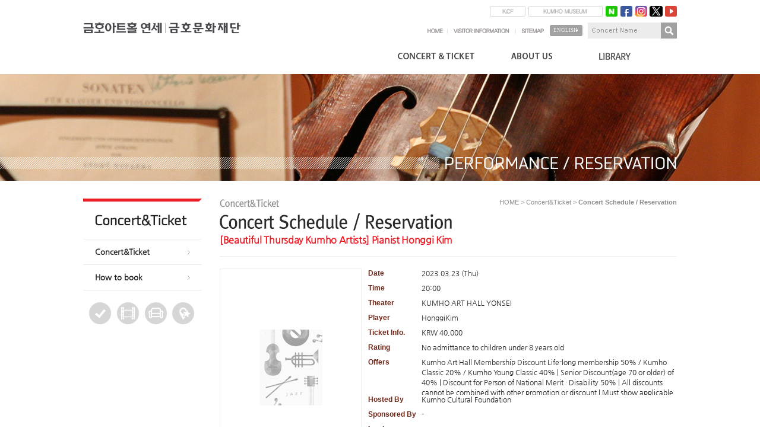

--- FILE ---
content_type: text/html; charset=utf-8
request_url: https://www.kumhoarthall.com:448/eng/designer/skin/01/detail.html?p_idx=24161&s_idx=11&vwY=2023&vwM=&se_idx=219
body_size: 47337
content:
<!DOCTYPE html>
<html xmlns="http://www.w3.org/1999/xhtml" xml:lang="ko" lang="ko">
<head>
<meta http-equiv="content-Type" content="text/html; charset=utf-8"/>
<meta http-equiv="X-UA-Compatible" content="IE=edge">
<meta name="viewport" content="width=1366, user-scalable=yes, target-densitydpi=high-dpi" />
<meta name="description" content="금호아트홀" />
<title>Kumho Art Hall </title>
<link href="/eng/designer/common/css/common.css?v3" rel="stylesheet" type="text/css" />
<script src="/eng/designer/common/js/jquery-latest.min.js"></script>
<script src="/eng/designer/common/js/nav.js"></script>
<script language="JavaScript" type="text/javascript" src="https://ticket.kumhoarthall.com:447/cmn/js/default.js"></script>
<script type="text/javascript" src="/smart_editor/js/HuskyEZCreator.js" charset="utf-8"></script>
<script type="text/javascript" src="http://wcs.naver.net/wcslog.js"></script>
<script type="text/javascript">
if(!wcs_add) var wcs_add = {};
wcs_add["wa"] = "e7701231605e14";
wcs_do();
</script>	<script>
	document.domain="kumhoarthall.com";
	</script>
</head>
	<script>
		//예매창
		function wRsv(p_idx,only)
		{
							if(confirm("로그인이 필요한 메뉴입니다.\n\n로그인페이지로 이동하시겠습니까?"))
				{
					//레퍼러 전달을 위해 form을 사용
					document.ref.action="/eng/designer/skin/00/login.html";
					document.ref.submit();
				}
					}
		//mypage
		function wMypage()
		{
			window.open('https://ticket.kumhoarthall.com:447/rsvp/mypage.html','rsv', 'status=no, resizeable=no, scrollbars=yes, width=940, height=770');
		}
		//유료회원가입
		function wPaid()
		{
							if(confirm("로그인이 필요한 메뉴입니다.\n\n로그인페이지로 이동하시겠습니까?"))
				{
					//레퍼러 전달을 위해 form을 사용
					document.ref.action="/eng/designer/skin/00/login.html";
					document.ref.submit();
				}
					}
		//로그인페이지로 이동
		function goLogin(url)
		{
							if(confirm("로그인이 필요한 서비스입니다.\n\n로그인페이지로 이동하시겠습니까?"))
				{
					location.href="/eng/designer/skin/00/login.html?goUrl="+url;
				}
				else
				{
					return;
				}
					}
	</script>
	<form name="ref" action="">
		<input type="hidden" name="goUrl" value="https://www.kumhoarthall.com:448/eng/designer/skin/01/detail.html?p_idx=24161&s_idx=11&vwY=2023&vwM=&se_idx=219">
	</form>
<body oncontextmenu='return false' ondragstart='return false' onselectstart='return false'>
<div class="hide">
	<a href="#skip">본문바로가기</a>
</div>
<div class="header" >
	<div class="headerWrap">
		<h1 class="topLogo" ><a href="/eng/" title="Kumho Art Hall Yonsei" >Kumho Art Hall Yonsei</a></h1>
		<div class="topLink">
			<div class="other">
				<a href="http://www.kumhoarts.com/eng/" class="oth_1" title="Kumho Cutural Foundation" target="_blank" title="Kumho Cutural Foundation will move in a new window" rel="noopener noreferrer">Kumho Cutural Foundation</a>
				<a href="http://www.kumhomuseum.com/eng/" class="oth_2" title="Kumho Museum of Art" target="_blank" title="Kumho Museum of Art will move in a new window" rel="noopener noreferrer">Kumho Museum of Art</a>
				<!-- a href="http://www.usquareculture.co.kr/Pages/Main/Main.aspx?IdTheater=1" class="oth_4" target="_blank" title="Usquareculture will move in a new window" rel="noopener noreferrer">Usquareculture</a -->
			</div>
			<div class="sns">
				<a href="http://blog.naver.com/kaculture" title="naver blog will move in a new window" target="_blank" rel="noopener noreferrer">naver</a>
				<a href="https://ko-kr.facebook.com/kumhoarthall" target="_blank" title="facebook will move in a new window" rel="noopener noreferrer">facebook</a>
				<a href="https://www.instagram.com/kumhoarthall" title="instagram will move in a new window" target="_blank" rel="noopener noreferrer">instagram</a>
				<a href="https://twitter.com/kumhoarthall" target="_blank" title="twitter will move in a new window" rel="noopener noreferrer">twitter</a>
				<a href="https://www.youtube.com/channel/UC53QiIv_mYrMmwHg_wZKdjw" target="_blank" title="youtube will move in a new window" rel="noopener noreferrer">youtube</a>
			</div>
		</div>
		<div class="topBtnWrap">

			<div class="topBtn">
				<a href="/eng/" title="home" class="first" rel="noopener noreferrer"><img src="/eng/designer/images/common/top_btn_home.gif" alt="home" /></a>
				<a href="/eng/designer/skin/04/03.html" title="visit us"  rel="noopener noreferrer"><img src="/eng/designer/images/common/top_btn_contact.gif" alt="visit us" /></a>
				<a href="/eng/designer/skin/sitemap.html" title="sitemap"  rel="noopener noreferrer"><img src="/eng/designer/images/common/top_btn_smap.gif" alt="sitemap" /></a>
			</div>
			<div class="lang">
				<div class="langWrap">

					<div class="lang_btn"><a href="https://www.kumhoarthall.com:448/eng/"  rel="noopener noreferrer"><span> ENGLISH</span></a></div>
					<div class="lang_show"><a href="https://www.kumhoarthall.com:448/"  rel="noopener noreferrer">KOREAN</a></div>
				</div>
			</div>
			<div class="topSearch">
				<script>
					//공연검색
					function srChk(frm)
					{
						var frm=frm;
						var str=eval(frm+".txtKeyword");

						if(str.value.trim().length<1)
						{
							alert("검색어를 입력해주세요.");
							str.value="";
							str.focus();
							return;
						}
						if(str.value.match(/[^(가-힣a-zA-Z0-9 )]/))
						{
							alert('한글,영문,숫자만 입력가능합니다.');
							str.value='';
							str.focus();
							return;
						}
						eval(frm).action="/eng/designer/skin/01/01.html";
						eval(frm).submit();
					}
				</script>
				<form name="search_form2" onSubmit="srChk('document.search_form2'); return false;">
					<fieldset>
						<legend>통합검색</legend>
												<input name="txtKeyword" type="text" class="inpTxt" id="txtKeyword" onfocus="txtKeyword.className='inputBack';" onblur="if(this.value=='') txtKeyword.className='inpTxt';" title="Enter  key word " value=""/>
						<input type="button" class="inpBtn" value="Serch" onclick="srChk('document.search_form2');"/>
					</fieldset>
				</form>
			</div>
		</div>
		<div class="head_wrap">
			<div class="head_body">
				<div id="gnb" class="gnb">
					<ul>
		<li class="menu1"><a href="/eng/designer/skin/01/01.html" class="tm">Concert & Ticket</a>
			<div class="subnav">
				<ul>
					<li><a href="/eng/designer/skin/01/01.html">Concert&Ticket</a></li>
					<li><a href="/eng/designer/skin/01/04.html">How to book</a></li>
				</ul>
			</div>
		</li>
		<li class="menu4"><a href="/eng/designer/skin/04/01.html" class="tm">About Us</a>
			<div class="subnav">
				<ul>
					<li><a href="/eng/designer/skin/04/01.html">Kumho Art Hall Yonsei</a></li>
					<li><a href="/eng/designer/skin/04/03.html">Visitor Information</a></li>
				</ul>
			</div>

		</li>
		<li class="menu8"><a href="/eng/designer/skin/08/01.html" class="tm">Library</a>
			<div class="subnav">
				<ul>
					<li><a href="/eng/designer/skin/08/01.html">Kumho Concert Archive</a></li>
					<li><a href="/eng/designer/skin/08/06.html">Kumho Artist's Archive</a></li>
				</ul>
			</div>
		</li>
	</ul>				</div><!-- end gnb -->
			</div><!-- end head_body -->
		</div><!-- end head_wrap -->
		<div class="head_bg"></div>
		<script type="text/javascript">
			gnb();
		</script>
	</div>
</div>
<!-- header end --><div class="subVisual sub1"></div>

<div class="subWrap">
	<div class="subSide">
		<h3 class="sideTit"><img src="/eng/designer/images/sub/side_tit_1.gif"></h3>
		<div class="sMenu">

						<div class="lnb">
			<ul class="multiLevel" id="accordion" >
				<li>
					<a href="/eng/designer/skin/01/01.html">Concert&Ticket</a>
					<ul>
						<li>
							<ul>
																<li><h3>YEAR 2026</h3></li>
																	<li  ><a href="/eng/designer/skin/01/01.html?s_idx=11&vwY=2026&vwM=&se_idx=285" >Artist in Residence</a></li>
																	<li  ><a href="/eng/designer/skin/01/01.html?s_idx=11&vwY=2026&vwM=&se_idx=286" >Kumho Exclusive</a></li>
																	<li  ><a href="/eng/designer/skin/01/01.html?s_idx=11&vwY=2026&vwM=&se_idx=287" >International Masters</a></li>
																	<li  ><a href="/eng/designer/skin/01/01.html?s_idx=11&vwY=2026&vwM=&se_idx=288" >Young Odyssey: Beethoven</a></li>
																	<li  ><a href="/eng/designer/skin/01/01.html?s_idx=11&vwY=2026&vwM=&se_idx=289" >Young Odyssey: Mozart</a></li>
																	<li  ><a href="/eng/designer/skin/01/01.html?s_idx=11&vwY=2026&vwM=&se_idx=290" >Kumho Rising Star</a></li>
																	<li  ><a href="/eng/designer/skin/01/01.html?s_idx=11&vwY=2026&vwM=&se_idx=291" >Beyond the Stillness</a></li>
																	<li  ><a href="/eng/designer/skin/01/01.html?s_idx=11&vwY=2026&vwM=&se_idx=294" >Kumho Soloists</a></li>
																	<li  ><a href="/eng/designer/skin/01/01.html?s_idx=11&vwY=2026&vwM=&se_idx=292" >SPACE</a></li>
																	<li  ><a href="/eng/designer/skin/01/01.html?s_idx=11&vwY=2026&vwM=&se_idx=293" >The Great Composer</a></li>
																	<li  ><a href="/eng/designer/skin/01/01.html?s_idx=11&vwY=2026&vwM=&se_idx=295" >Johannes</a></li>
																	<li  ><a href="/eng/designer/skin/01/01.html?s_idx=11&vwY=2026&vwM=&se_idx=296" >Special Concert</a></li>
																	<li  ><a href="/eng/designer/skin/01/01.html?s_idx=11&vwY=2026&vwM=&se_idx=284" >Kumho Winners</a></li>
																	<li  ><a href="/eng/designer/skin/01/01.html?s_idx=11&vwY=2026&vwM=&se_idx=297" >Kumho Prodigy Concert</a></li>
																	<li  ><a href="/eng/designer/skin/01/01.html?s_idx=11&vwY=2026&vwM=&se_idx=283" >Kumho Young Artist Concer..</a></li>
																	<li  ><a href="/eng/designer/skin/01/01.html?s_idx=11&vwY=2026&vwM=&se_idx=282" >Kumho Young Chamber Conce..</a></li>
																<li  ><a href="/eng/designer/skin/01/01.html?s_idx=11&vwY=2026&vwM=&se_idx=&pfmIng=0" >See all</a></li>

																<li><h3>YEAR 2027</h3></li>
																<li  ><a href="/eng/designer/skin/01/01.html?s_idx=11&vwY=2027&vwM=&se_idx=&pfmIng=1" >See all</a></li>
							</ul>
						</li>
					</ul>
				</li>
				<li><a href="/eng/designer/skin/01/04.html" >How to book</a></li>
			</ul>
			<script type="text/javascript" src="../../common/accordion/jquery-1.4.2.min.js" charset="utf-8"></script>
			<script src="../../common/accordion/jquery.quiccordion.pack.js"></script>
			<script>
				$(function () {
					$("#accordion").quiccordion();
				});
			</script>
		</div>


			
		</div><!-- sMenu end -->
		<ul class="sideIcon">
			<li><a href="/eng/designer/skin/01/04.html" class="si_1" title="예매/할인안내">예매안내</a></li>
			<li><a href="/eng/designer/skin/08/01.html" class="si_2" title="빠른예매">빠른예매</a></li>
			<li><a href="/eng/designer/skin/04/01.html#floors" class="si_3" title="좌석배치도">좌석배치도</a></li>
			<li><a href="/eng/designer/skin/04/03.html" class="si_4" title="찾아오시는길">찾아오시는길</a></li>
		</ul>
	</div><!-- subSide end -->
	<div class="subContent" id="skip">
		<div class="subPageTitle" style="height:60px;">
			<p class="location" > HOME &gt; Concert&Ticket &gt; <strong> Concert Schedule / Reservation</strong></p>
			<h2><img src="/eng/designer/images/sub/tit_0101.gif" alt="Concert Schedule / Reservation" title=""><span class="titleTxt"></span></h2>
		</div>
<div class="pageContent">
	<!-- concertDetail-->
	<div class="concertDetail">
				<h3 class="st">
							[Beautiful Thursday Kumho Artists]
						Pianist Honggi Kim		</h3>
		<div class="concertInfoWrap">

			<div class="posterArea">
									<img src="https://ticket.kumhoarthall.com:447/upload/pfm/202211/pImg24161_1_eng.jpg" border="0" alt="" style="width:227px;">
								</div>
			<dl class="concertInfo">
				<dt style="width:90px;">date</dt>
				<dd>
											2023.03.23 (Thu)
									</dd>

				<dt style="width:90px;">time</dt>
				<dd>
											20:00									</dd>

				<dt style="width:90px;">theater</dt>
				<dd>
					KUMHO ART HALL YONSEI									</dd>

				<dt style="width:90px;">player</dt>
								<dd>
					HonggiKim				</dd>

				<dt style="width:90px;">ticket info.</dt>
				<dd>
											KRW 40,000									</dd>

				<dt style="width:90px;">rating</dt>
				<dd>
											No admittance to children under 8 years old									</dd>

				<dt style="width:90px;">Offers</dt>
				<dd style="width:430px; height:55px; overflow-x:hidden; overflow-y:scroll;">
					Kumho Art Hall Membership Discount Life-long membership 50% / Kumho Classic 20% / Kumho Young Classic 40% | Senior Discount(age 70 or older) of 40% | Discount for Person of National Merit · Disability 50% | All discounts cannot be combined with other promotion or discount | Must show applicable ID card when receiving the ticket.				</dd>

				<dt style="width:90px;">Hosted by</dt>
				<dd>
											Kumho Cultural Foundation									</dd>
				<dt style="width:90px;">Sponsored by</dt>
				<dd>
											-
									</dd>
				<dt style="width:90px;">Inquiry</dt>
				<dd>
											02-6303-1977									</dd>
			</dl>
			<div class="btnArea">
									<p><a href="04.html">Buy Ticket</a>
								<a href="01.html?s_idx=11&vwY=2023&vwM=&se_idx=219" class="infoBtn gray">View Concert List</a>
			</div>
		</div>
		<div class="concertContent">
			<h4><img src="../../images/sub/concert_tit_1.gif" border="0" alt="공연소개"></h4>
			<span class="titLine"></span>
			<div class="concertStory">
				
				<p><img src="https://ticket.kumhoarthall.com:447/smart_editor/upload/202211/bd1669019115.jpg" title="bd1669019115.jpg"><br><br style="clear:both;"><br style="clear:both;"><br type="_moz"><span style="line-height: 150%;">피아니스트</span><span style="line-height: 150%; font-family: " franklin="" gothic="" book",="" sans-serif;"="">
</span><span style="line-height: 150%;">김홍기는</span><span lang="EN-US" style="line-height: 150%; font-family: " franklin="" gothic="" book",="" sans-serif;"="">
2013</span><span style="line-height: 150%;">년</span><span style="line-height: 150%; font-family: " franklin="" gothic="" book",="" sans-serif;"="">
</span><span style="line-height: 150%;">윤이상국제음악콩쿠르</span><span lang="EN-US" style="line-height: 150%; font-family: " franklin="" gothic="" book",="" sans-serif;"="">
1</span><span style="line-height: 150%;">위와</span><span style="line-height: 150%; font-family: " franklin="" gothic="" book",="" sans-serif;"="">
</span><span style="line-height: 150%;">박성용영재특별상</span><span lang="EN-US" style="line-height: 150%; font-family: " franklin="" gothic="" book",="" sans-serif;"="">,
2018</span><span style="line-height: 150%;">년</span><span style="line-height: 150%; font-family: " franklin="" gothic="" book",="" sans-serif;"="">
</span><span style="line-height: 150%;">스페인</span><span style="line-height: 150%; font-family: " franklin="" gothic="" book",="" sans-serif;"="">
</span><span style="line-height: 150%;">하엔</span><span style="line-height: 150%; font-family: " franklin="" gothic="" book",="" sans-serif;"="">
</span><span style="line-height: 150%;">국제</span><span style="line-height: 150%; font-family: " franklin="" gothic="" book",="" sans-serif;"="">
</span><span style="line-height: 150%;">피아노</span><span style="line-height: 150%; font-family: " franklin="" gothic="" book",="" sans-serif;"="">
</span><span style="line-height: 150%;">콩쿠르</span><span lang="EN-US" style="line-height: 150%; font-family: " franklin="" gothic="" book",="" sans-serif;"="">
1</span><span style="line-height: 150%;">위와</span><span style="line-height: 150%; font-family: " franklin="" gothic="" book",="" sans-serif;"="">
</span><span style="line-height: 150%;">더불어</span><span style="line-height: 150%; font-family: " franklin="" gothic="" book",="" sans-serif;"="">
</span><span style="line-height: 150%;">실내악</span><span style="line-height: 150%; font-family: " franklin="" gothic="" book",="" sans-serif;"="">
</span><span style="line-height: 150%;">최고연주상</span><span lang="EN-US" style="line-height: 150%; font-family: " franklin="" gothic="" book",="" sans-serif;"="">,
</span><span style="line-height: 150%;">스페인</span><span style="line-height: 150%; font-family: " franklin="" gothic="" book",="" sans-serif;"="">
</span><span style="line-height: 150%;">음악</span><span style="line-height: 150%; font-family: " franklin="" gothic="" book",="" sans-serif;"="">
</span><span style="line-height: 150%;">최고연주상</span><span lang="EN-US" style="line-height: 150%; font-family: " franklin="" gothic="" book",="" sans-serif;"="">,
2019</span><span style="line-height: 150%;">년</span><span style="line-height: 150%; font-family: " franklin="" gothic="" book",="" sans-serif;"="">
</span><span style="line-height: 150%;">홍콩</span><span style="line-height: 150%; font-family: " franklin="" gothic="" book",="" sans-serif;"="">
</span><span style="line-height: 150%;">국제</span><span style="line-height: 150%; font-family: " franklin="" gothic="" book",="" sans-serif;"="">
</span><span style="line-height: 150%;">피아노</span><span style="line-height: 150%; font-family: " franklin="" gothic="" book",="" sans-serif;"="">
</span><span style="line-height: 150%;">콩쿠르</span><span lang="EN-US" style="line-height: 150%; font-family: " franklin="" gothic="" book",="" sans-serif;"="">
1</span><span style="line-height: 150%;">위에</span><span style="line-height: 150%; font-family: " franklin="" gothic="" book",="" sans-serif;"="">
</span><span style="line-height: 150%;">입상하였으며</span><span lang="EN-US" style="line-height: 150%; font-family: " franklin="" gothic="" book",="" sans-serif;"="">,
</span><span style="line-height: 150%;">또한</span><span lang="EN-US" style="line-height: 150%; font-family: " franklin="" gothic="" book",="" sans-serif;"="">
2013</span><span style="line-height: 150%;">년</span><span style="line-height: 150%; font-family: " franklin="" gothic="" book",="" sans-serif;"="">
</span><span style="line-height: 150%;">중국</span><span style="line-height: 150%; font-family: " franklin="" gothic="" book",="" sans-serif;"="">
</span><span style="line-height: 150%;">국제</span><span style="line-height: 150%; font-family: " franklin="" gothic="" book",="" sans-serif;"="">
</span><span style="line-height: 150%;">피아노</span><span style="line-height: 150%; font-family: " franklin="" gothic="" book",="" sans-serif;"="">
</span><span style="line-height: 150%;">콩쿠르</span><span lang="EN-US" style="line-height: 150%; font-family: " franklin="" gothic="" book",="" sans-serif;"="">
3</span><span style="line-height: 150%;">위</span><span lang="EN-US" style="line-height: 150%; font-family: " franklin="" gothic="" book",="" sans-serif;"="">,
2014</span><span style="line-height: 150%;">년</span><span style="line-height: 150%; font-family: " franklin="" gothic="" book",="" sans-serif;"="">
</span><span style="line-height: 150%;">제네바</span><span style="line-height: 150%; font-family: " franklin="" gothic="" book",="" sans-serif;"="">
</span><span style="line-height: 150%;">국제</span><span style="line-height: 150%; font-family: " franklin="" gothic="" book",="" sans-serif;"="">
</span><span style="line-height: 150%;">음악</span><span style="line-height: 150%; font-family: " franklin="" gothic="" book",="" sans-serif;"="">
</span><span style="line-height: 150%;">콩쿠르</span><span lang="EN-US" style="line-height: 150%; font-family: " franklin="" gothic="" book",="" sans-serif;"="">
3</span><span style="line-height: 150%;">위</span><span lang="EN-US" style="line-height: 150%; font-family: " franklin="" gothic="" book",="" sans-serif;"="">,
2016</span><span style="line-height: 150%;">년</span><span style="line-height: 150%; font-family: " franklin="" gothic="" book",="" sans-serif;"="">
</span><span style="line-height: 150%;">독일</span><span style="line-height: 150%; font-family: " franklin="" gothic="" book",="" sans-serif;"="">
</span><span style="line-height: 150%;">슈베르트</span><span style="line-height: 150%; font-family: " franklin="" gothic="" book",="" sans-serif;"="">
</span><span style="line-height: 150%;">국제</span><span style="line-height: 150%; font-family: " franklin="" gothic="" book",="" sans-serif;"="">
</span><span style="line-height: 150%;">음악</span><span style="line-height: 150%; font-family: " franklin="" gothic="" book",="" sans-serif;"="">
</span><span style="line-height: 150%;">콩쿠르</span><span style="line-height: 150%; font-family: " franklin="" gothic="" book",="" sans-serif;"="">
</span><span style="line-height: 150%;">특별상</span><span lang="EN-US" style="line-height: 150%; font-family: " franklin="" gothic="" book",="" sans-serif;"="">,
2018</span><span style="line-height: 150%;">년</span><span style="line-height: 150%; font-family: " franklin="" gothic="" book",="" sans-serif;"="">
</span><span style="line-height: 150%;">스위스</span><span style="line-height: 150%; font-family: " franklin="" gothic="" book",="" sans-serif;"="">
</span><span style="line-height: 150%;">게저</span><span style="line-height: 150%; font-family: " franklin="" gothic="" book",="" sans-serif;"="">
</span><span style="line-height: 150%;">언더</span><span style="line-height: 150%; font-family: " franklin="" gothic="" book",="" sans-serif;"="">
</span><span style="line-height: 150%;">국제</span><span style="line-height: 150%; font-family: " franklin="" gothic="" book",="" sans-serif;"="">
</span><span style="line-height: 150%;">피아노</span><span style="line-height: 150%; font-family: " franklin="" gothic="" book",="" sans-serif;"="">
</span><span style="line-height: 150%;">콩쿠르에서</span><span style="line-height: 150%; font-family: " franklin="" gothic="" book",="" sans-serif;"="">
</span><span style="line-height: 150%;">슈만</span><span style="line-height: 150%; font-family: " franklin="" gothic="" book",="" sans-serif;"="">
</span><span style="line-height: 150%;">최고</span><span style="line-height: 150%; font-family: " franklin="" gothic="" book",="" sans-serif;"="">
</span><span style="line-height: 150%;">연주상을</span><span style="line-height: 150%; font-family: " franklin="" gothic="" book",="" sans-serif;"="">
</span><span style="line-height: 150%;">수상하는</span><span style="line-height: 150%; font-family: " franklin="" gothic="" book",="" sans-serif;"="">
</span><span style="line-height: 150%;">등</span><span style="line-height: 150%; font-family: " franklin="" gothic="" book",="" sans-serif;"="">
</span><span style="line-height: 150%;">수많은</span><span style="line-height: 150%; font-family: " franklin="" gothic="" book",="" sans-serif;"="">
</span><span style="line-height: 150%;">국제</span><span style="line-height: 150%; font-family: " franklin="" gothic="" book",="" sans-serif;"="">
</span><span style="line-height: 150%;">콩쿠르</span><span style="line-height: 150%; font-family: " franklin="" gothic="" book",="" sans-serif;"="">
</span><span style="line-height: 150%;">무대에서</span><span style="line-height: 150%; font-family: " franklin="" gothic="" book",="" sans-serif;"="">
</span><span style="line-height: 150%;">뛰어난</span><span style="line-height: 150%; font-family: " franklin="" gothic="" book",="" sans-serif;"="">
</span><span style="line-height: 150%;">성적을</span><span style="line-height: 150%; font-family: " franklin="" gothic="" book",="" sans-serif;"="">
</span><span style="line-height: 150%;">거두며</span><span style="line-height: 150%; font-family: " franklin="" gothic="" book",="" sans-serif;"="">
</span><span style="line-height: 150%;">탁월한</span><span style="line-height: 150%; font-family: " franklin="" gothic="" book",="" sans-serif;"="">
</span><span style="line-height: 150%;">음악성을</span><span style="line-height: 150%; font-family: " franklin="" gothic="" book",="" sans-serif;"="">
</span><span style="line-height: 150%;">인정받아</span><span style="line-height: 150%; font-family: " franklin="" gothic="" book",="" sans-serif;"="">
</span><span style="line-height: 150%;">왔다</span><span lang="EN-US" style="line-height: 150%; font-family: " franklin="" gothic="" book",="" sans-serif;"="">.
</span><span style="line-height: 150%;">독일을</span><span style="line-height: 150%; font-family: " franklin="" gothic="" book",="" sans-serif;"="">
</span><span style="line-height: 150%;">중심으로</span><span style="line-height: 150%; font-family: " franklin="" gothic="" book",="" sans-serif;"="">
</span><span style="line-height: 150%;">프랑스</span><span lang="EN-US" style="line-height: 150%; font-family: " franklin="" gothic="" book",="" sans-serif;"="">,
</span><span style="line-height: 150%;">이탈리아</span><span lang="EN-US" style="line-height: 150%; font-family: " franklin="" gothic="" book",="" sans-serif;"="">,
</span><span style="line-height: 150%;">스페인</span><span lang="EN-US" style="line-height: 150%; font-family: " franklin="" gothic="" book",="" sans-serif;"="">,
</span><span style="line-height: 150%;">스위스를</span><span style="line-height: 150%; font-family: " franklin="" gothic="" book",="" sans-serif;"="">
</span><span style="line-height: 150%;">비롯한</span><span style="line-height: 150%; font-family: " franklin="" gothic="" book",="" sans-serif;"="">
</span><span style="line-height: 150%;">유럽</span><span style="line-height: 150%; font-family: " franklin="" gothic="" book",="" sans-serif;"="">
</span><span style="line-height: 150%;">주요</span><span style="line-height: 150%; font-family: " franklin="" gothic="" book",="" sans-serif;"="">
</span><span style="line-height: 150%;">국가와</span><span style="line-height: 150%; font-family: " franklin="" gothic="" book",="" sans-serif;"="">
</span><span style="line-height: 150%;">중국</span><span lang="EN-US" style="line-height: 150%; font-family: " franklin="" gothic="" book",="" sans-serif;"="">,
</span><span style="line-height: 150%;">일본</span><span lang="EN-US" style="line-height: 150%; font-family: " franklin="" gothic="" book",="" sans-serif;"="">,
</span><span style="line-height: 150%;">싱가폴</span><span lang="EN-US" style="line-height: 150%; font-family: " franklin="" gothic="" book",="" sans-serif;"="">,
</span><span style="line-height: 150%;">홍콩을</span><span style="line-height: 150%; font-family: " franklin="" gothic="" book",="" sans-serif;"="">
</span><span style="line-height: 150%;">비롯한</span><span style="line-height: 150%; font-family: " franklin="" gothic="" book",="" sans-serif;"="">
</span><span style="line-height: 150%;">아시아</span><span lang="EN-US" style="line-height: 150%; font-family: " franklin="" gothic="" book",="" sans-serif;"="">,
</span><span style="line-height: 150%;">브라질을</span><span style="line-height: 150%; font-family: " franklin="" gothic="" book",="" sans-serif;"="">
</span><span style="line-height: 150%;">포함한</span><span style="line-height: 150%; font-family: " franklin="" gothic="" book",="" sans-serif;"="">
</span><span style="line-height: 150%;">남미에서도</span><span style="line-height: 150%; font-family: " franklin="" gothic="" book",="" sans-serif;"="">
</span><span style="line-height: 150%;">연주회를</span><span style="line-height: 150%; font-family: " franklin="" gothic="" book",="" sans-serif;"="">
</span><span style="line-height: 150%;">가졌으며</span><span style="line-height: 150%; font-family: " franklin="" gothic="" book",="" sans-serif;"="">
</span><span style="line-height: 150%;">국내에서는</span><span style="line-height: 150%; font-family: " franklin="" gothic="" book",="" sans-serif;"="">
</span><span style="line-height: 150%;">예술의전당</span><span lang="EN-US" style="line-height: 150%; font-family: " franklin="" gothic="" book",="" sans-serif;"="">
11</span><span style="line-height: 150%;">시</span><span style="line-height: 150%; font-family: " franklin="" gothic="" book",="" sans-serif;"="">
</span><span style="line-height: 150%;">콘서트</span><span style="line-height: 150%; font-family: " franklin="" gothic="" book",="" sans-serif;"="">
</span><span style="line-height: 150%;">국립심포니</span><span style="line-height: 150%; font-family: " franklin="" gothic="" book",="" sans-serif;"="">
</span><span style="line-height: 150%;">협연</span><span lang="EN-US" style="line-height: 150%; font-family: " franklin="" gothic="" book",="" sans-serif;"="">,
</span><span style="line-height: 150%;">아트센터인천</span><span style="line-height: 150%; font-family: " franklin="" gothic="" book",="" sans-serif;"="">
</span><span style="line-height: 150%;">베토벤</span><span style="line-height: 150%; font-family: " franklin="" gothic="" book",="" sans-serif;"="">
</span><span style="line-height: 150%;">탄생</span><span lang="EN-US" style="line-height: 150%; font-family: " franklin="" gothic="" book",="" sans-serif;"="">
250</span><span style="line-height: 150%;">주년</span><span style="line-height: 150%; font-family: " franklin="" gothic="" book",="" sans-serif;"="">
</span><span style="line-height: 150%;">기념</span><span style="line-height: 150%; font-family: " franklin="" gothic="" book",="" sans-serif;"="">
</span><span style="line-height: 150%;">공연에서의</span><span style="line-height: 150%; font-family: " franklin="" gothic="" book",="" sans-serif;"="">
</span><span style="line-height: 150%;">디토</span><span style="line-height: 150%; font-family: " franklin="" gothic="" book",="" sans-serif;"="">
</span><span style="line-height: 150%;">오케스트라</span><span style="line-height: 150%; font-family: " franklin="" gothic="" book",="" sans-serif;"="">
</span><span style="line-height: 150%;">협연</span><span lang="EN-US" style="line-height: 150%; font-family: " franklin="" gothic="" book",="" sans-serif;"="">,
</span><span style="line-height: 150%;">원주시향</span><span lang="EN-US" style="line-height: 150%; font-family: " franklin="" gothic="" book",="" sans-serif;"="">,
</span><span style="line-height: 150%;">창원시향</span><span lang="EN-US" style="line-height: 150%; font-family: " franklin="" gothic="" book",="" sans-serif;"="">,
</span><span style="line-height: 150%;">목포시향</span><span lang="EN-US" style="line-height: 150%; font-family: " franklin="" gothic="" book",="" sans-serif;"="">,
</span><span style="line-height: 150%;">군산시향</span><span style="line-height: 150%; font-family: " franklin="" gothic="" book",="" sans-serif;"="">
</span><span style="line-height: 150%;">등과</span><span style="line-height: 150%; font-family: " franklin="" gothic="" book",="" sans-serif;"="">
</span><span style="line-height: 150%;">협연하였다</span><span lang="EN-US" style="line-height: 150%; font-family: " franklin="" gothic="" book",="" sans-serif;"="">.
</span><span style="line-height: 150%;">또한</span><span style="line-height: 150%; font-family: " franklin="" gothic="" book",="" sans-serif;"="">
</span><span style="line-height: 150%;">금호아트홀</span><span lang="EN-US" style="line-height: 150%; font-family: " franklin="" gothic="" book",="" sans-serif;"="">
‘</span><span style="line-height: 150%;">아름다운</span><span style="line-height: 150%; font-family: " franklin="" gothic="" book",="" sans-serif;"="">
</span><span style="line-height: 150%;">목요일</span><span lang="EN-US" style="line-height: 150%; font-family: " franklin="" gothic="" book",="" sans-serif;"="">'
</span><span style="line-height: 150%;">시리즈에서의</span><span style="line-height: 150%; font-family: " franklin="" gothic="" book",="" sans-serif;"="">
</span><span style="line-height: 150%;">연주를</span><span style="line-height: 150%; font-family: " franklin="" gothic="" book",="" sans-serif;"="">
</span><span style="line-height: 150%;">비롯해</span><span lang="EN-US" style="line-height: 150%; font-family: " franklin="" gothic="" book",="" sans-serif;"="">,
</span><span style="line-height: 150%;">예술의전당</span><span style="line-height: 150%; font-family: " franklin="" gothic="" book",="" sans-serif;"="">
</span><span style="line-height: 150%;">여름음악축제</span><span lang="EN-US" style="line-height: 150%; font-family: " franklin="" gothic="" book",="" sans-serif;"="">,
</span><span style="line-height: 150%;">평창대관령음악제</span><span style="line-height: 150%; font-family: " franklin="" gothic="" book",="" sans-serif;"="">
</span><span style="line-height: 150%;">강원의사계</span><span style="line-height: 150%; font-family: " franklin="" gothic="" book",="" sans-serif;"="">
</span><span style="line-height: 150%;">시리즈</span><span style="line-height: 150%; font-family: " franklin="" gothic="" book",="" sans-serif;"="">
</span><span style="line-height: 150%;">등</span><span style="line-height: 150%; font-family: " franklin="" gothic="" book",="" sans-serif;"="">
</span><span style="line-height: 150%;">독주무대에서도</span><span style="line-height: 150%; font-family: " franklin="" gothic="" book",="" sans-serif;"="">
</span><span style="line-height: 150%;">활약하였다</span><span lang="EN-US" style="line-height: 150%; font-family: " franklin="" gothic="" book",="" sans-serif;"="">.</span></p><p class="MsoNormal" style="margin-bottom:0cm;margin-bottom:.0001pt;line-height:
150%"><span lang="EN-US" style="mso-bidi-font-size:10.0pt;line-height:150%;font-family:" franklin="" gothic="" book",sans-serif"=""><o:p></o:p></span></p><p>​</p>			</div>

			<h4><img src="../../images/sub/concert_tit_2.gif" border="0" alt="프로그램소개"></h4>
			<span class="titLine"></span>
			<div class="concertStory">
				<p><a name="_Hlk117340367"><span style="font-family:" 바탕체",serif"="">「</span></a>라흐마니노프<span style="font-family: " franklin="" gothic="" book",="" sans-serif;"="">
</span>탄생<span lang="EN-US" style="font-family: " franklin="" gothic="" book",="" sans-serif;"="">
150</span>주년<span style="font-family: " franklin="" gothic="" book",="" sans-serif;"="">
</span>기념<span style="font-family: " franklin="" gothic="" book",="" sans-serif;"="">
</span>피아노<span style="font-family: " franklin="" gothic="" book",="" sans-serif;"="">
</span>전주곡<span style="font-family: " franklin="" gothic="" book",="" sans-serif;"="">
</span>전곡<span style="font-family: " franklin="" gothic="" book",="" sans-serif;"="">
</span>연주<span style="font-family: 바탕체, serif;">」</span></p>



<p class="MsoNormal" style="margin-bottom:0cm;margin-bottom:.0001pt;line-height:
115%"><span lang="EN-US" style="font-family:" franklin="" gothic="" book",sans-serif"="">&nbsp;</span></p>

<p class="MsoNormal" style="margin-bottom:0cm;margin-bottom:.0001pt;line-height:
115%"><b>세르게이</b><b><span style="font-family:" franklin="" gothic="" book",sans-serif"="">
</span></b><b>라흐마니노프</b><b><span lang="EN-US" style="font-family:" franklin="" gothic="" book",sans-serif"="">
Sergey Rachmaninov<o:p></o:p></span></b></p>

<p class="MsoNormal" style="margin-bottom:0cm;margin-bottom:.0001pt;line-height:
115%"><span lang="EN-US" style="font-family:" franklin="" gothic="" book",sans-serif"="">&nbsp;</span></p>

<p class="MsoNormal" style="margin-bottom:0cm;margin-bottom:.0001pt;line-height:
115%">피아노를<span style="font-family:" franklin="" gothic="" book",sans-serif"="">
</span>위한<span style="font-family:" franklin="" gothic="" book",sans-serif"="">
</span>전주곡<span style="font-family:" franklin="" gothic="" book",sans-serif"="">
</span>제<span lang="EN-US" style="font-family:" franklin="" gothic="" book",sans-serif"="">1</span>번<span lang="EN-US" style="font-family:" franklin="" gothic="" book",sans-serif"=""> c-sharp</span>단조<span lang="EN-US" style="font-family:" franklin="" gothic="" book",sans-serif"="">, '</span>모스크바의<span style="font-family:" franklin="" gothic="" book",sans-serif"=""> </span>종소리<span lang="EN-US" style="font-family:" franklin="" gothic="" book",sans-serif"="">', Op.3/2&nbsp;<o:p></o:p></span></p>

<p class="MsoNormal" style="margin-bottom:0cm;margin-bottom:.0001pt;line-height:
115%"><span lang="EN-US" style="font-family:" franklin="" gothic="" book",sans-serif"="">Prelude
for piano No.1 in c-sharp minor, "The Bells of Moscow", Op.3/2<o:p></o:p></span></p>

<p class="MsoNormal" style="margin-bottom:0cm;margin-bottom:.0001pt;line-height:
115%"><span lang="EN-US" style="font-family:" franklin="" gothic="" book",sans-serif"="">&nbsp;</span></p>

<p class="MsoNormal" style="margin-bottom:0cm;margin-bottom:.0001pt;line-height:
115%">피아노를<span style="font-family:" franklin="" gothic="" book",sans-serif"="">
</span>위한<span lang="EN-US" style="font-family:" franklin="" gothic="" book",sans-serif"="">
10</span>개의<span style="font-family:" franklin="" gothic="" book",sans-serif"="">
</span>전주곡<span lang="EN-US" style="font-family:" franklin="" gothic="" book",sans-serif"="">,
Op.23&nbsp;<o:p></o:p></span></p>

<p class="MsoNormal" style="margin-bottom:0cm;margin-bottom:.0001pt;line-height:
115%"><span lang="EN-US" style="font-family:" franklin="" gothic="" book",sans-serif"="">10
Preludes for Piano, Op.23<o:p></o:p></span></p>

<p class="MsoNormal" style="margin-bottom:0cm;margin-bottom:.0001pt;line-height:
115%"><span lang="EN-US" style="font-family:" franklin="" gothic="" book",sans-serif;="" color:#7f7f7f;mso-themecolor:text1;mso-themetint:128"="">Prelude No.2 in f-sharp
minor<o:p></o:p></span></p>

<p class="MsoNormal" style="margin-bottom:0cm;margin-bottom:.0001pt;line-height:
115%"><span lang="EN-US" style="font-family:" franklin="" gothic="" book",sans-serif;="" color:#7f7f7f;mso-themecolor:text1;mso-themetint:128"="">Prelude No.3 in B-flat
Major<o:p></o:p></span></p>

<p class="MsoNormal" style="margin-bottom:0cm;margin-bottom:.0001pt;line-height:
115%"><span lang="EN-US" style="font-family:" franklin="" gothic="" book",sans-serif;="" color:#7f7f7f;mso-themecolor:text1;mso-themetint:128"="">Prelude No.4 in d minor<o:p></o:p></span></p>

<p class="MsoNormal" style="margin-bottom:0cm;margin-bottom:.0001pt;line-height:
115%"><span lang="EN-US" style="font-family:" franklin="" gothic="" book",sans-serif;="" color:#7f7f7f;mso-themecolor:text1;mso-themetint:128"="">Prelude No.5 in D Major<o:p></o:p></span></p>

<p class="MsoNormal" style="margin-bottom:0cm;margin-bottom:.0001pt;line-height:
115%"><span lang="EN-US" style="font-family:" franklin="" gothic="" book",sans-serif;="" color:#7f7f7f;mso-themecolor:text1;mso-themetint:128"="">Prelude No.6 in g minor<o:p></o:p></span></p>

<p class="MsoNormal" style="margin-bottom:0cm;margin-bottom:.0001pt;line-height:
115%"><span lang="EN-US" style="font-family:" franklin="" gothic="" book",sans-serif;="" color:#7f7f7f;mso-themecolor:text1;mso-themetint:128"="">Prelude No.7 in E-flat
Major<o:p></o:p></span></p>

<p class="MsoNormal" style="margin-bottom:0cm;margin-bottom:.0001pt;line-height:
115%"><span lang="EN-US" style="font-family:" franklin="" gothic="" book",sans-serif;="" color:#7f7f7f;mso-themecolor:text1;mso-themetint:128"="">Prelude No.8 in c minor<o:p></o:p></span></p>

<p class="MsoNormal" style="margin-bottom:0cm;margin-bottom:.0001pt;line-height:
115%"><span lang="EN-US" style="font-family:" franklin="" gothic="" book",sans-serif;="" color:#7f7f7f;mso-themecolor:text1;mso-themetint:128"="">Prelude No.9 in A-flat
Major<o:p></o:p></span></p>

<p class="MsoNormal" style="margin-bottom:0cm;margin-bottom:.0001pt;line-height:
115%"><span lang="EN-US" style="font-family:" franklin="" gothic="" book",sans-serif;="" color:#7f7f7f;mso-themecolor:text1;mso-themetint:128"="">Prelude No.10 in e-flat
minor<o:p></o:p></span></p>

<p class="MsoNormal" style="margin-bottom:0cm;margin-bottom:.0001pt;line-height:
115%"><span lang="EN-US" style="font-family:" franklin="" gothic="" book",sans-serif;="" color:#7f7f7f;mso-themecolor:text1;mso-themetint:128"="">Prelude No.11 in G-flat
Major<o:p></o:p></span></p>

<p class="MsoNormal" style="margin-bottom:0cm;margin-bottom:.0001pt;line-height:
115%"><span lang="EN-US" style="font-family:" franklin="" gothic="" book",sans-serif"="">&nbsp;</span></p>

<p class="MsoNormal" style="margin-bottom:0cm;margin-bottom:.0001pt;line-height:
115%"><span lang="EN-US" style="font-family:" franklin="" gothic="" book",sans-serif"="">&nbsp;</span></p>

<p class="MsoNormal" style="margin-bottom:0cm;margin-bottom:.0001pt;line-height:
115%"><span lang="EN-US" style="font-family:" franklin="" gothic="" book",sans-serif"="">I
N T E R M I S S I O N [15']<o:p></o:p></span></p>

<p class="MsoNormal" style="margin-bottom:0cm;margin-bottom:.0001pt;line-height:
115%"><span lang="EN-US" style="font-family:" franklin="" gothic="" book",sans-serif"="">&nbsp;</span></p>

<p class="MsoNormal" style="margin-bottom:0cm;margin-bottom:.0001pt;line-height:
115%"><span lang="EN-US" style="font-family:" franklin="" gothic="" book",sans-serif"="">&nbsp;</span></p>

<p class="MsoNormal" style="margin-bottom:0cm;margin-bottom:.0001pt;line-height:
115%">피아노를<span style="font-family:" franklin="" gothic="" book",sans-serif"="">
</span>위한<span lang="EN-US" style="font-family:" franklin="" gothic="" book",sans-serif"="">
13</span>개의<span style="font-family:" franklin="" gothic="" book",sans-serif"="">
</span>전주곡<span lang="EN-US" style="font-family:" franklin="" gothic="" book",sans-serif"="">,
Op.32&nbsp;<o:p></o:p></span></p>

<p class="MsoNormal" style="margin-bottom:0cm;margin-bottom:.0001pt;line-height:
115%"><span lang="EN-US" style="font-family:" franklin="" gothic="" book",sans-serif"="">13
Preludes for Piano, Op.32<o:p></o:p></span></p>

<p class="MsoNormal" style="margin-bottom:0cm;margin-bottom:.0001pt;line-height:
115%"><span lang="EN-US" style="font-family:" franklin="" gothic="" book",sans-serif;="" color:#7f7f7f;mso-themecolor:text1;mso-themetint:128"="">Prelude No. 12 in C
Major. Allegro vivace<o:p></o:p></span></p>

<p class="MsoNormal" style="margin-bottom:0cm;margin-bottom:.0001pt;line-height:
115%"><span lang="EN-US" style="font-family:" franklin="" gothic="" book",sans-serif;="" color:#7f7f7f;mso-themecolor:text1;mso-themetint:128"="">Prelude No. 13 in b-flat
minor. Allegretto<o:p></o:p></span></p>

<p class="MsoNormal" style="margin-bottom:0cm;margin-bottom:.0001pt;line-height:
115%"><span lang="EN-US" style="font-family:" franklin="" gothic="" book",sans-serif;="" color:#7f7f7f;mso-themecolor:text1;mso-themetint:128"="">Prelude No. 14 in E
Major. Allegro vivace<o:p></o:p></span></p>

<p class="MsoNormal" style="margin-bottom:0cm;margin-bottom:.0001pt;line-height:
115%"><span lang="EN-US" style="font-family:" franklin="" gothic="" book",sans-serif;="" color:#7f7f7f;mso-themecolor:text1;mso-themetint:128"="">Prelude No. 15 in e
minor. Allegro con brio<o:p></o:p></span></p>

<p class="MsoNormal" style="margin-bottom:0cm;margin-bottom:.0001pt;line-height:
115%"><span lang="EN-US" style="font-family:" franklin="" gothic="" book",sans-serif;="" color:#7f7f7f;mso-themecolor:text1;mso-themetint:128"="">Prelude No. 16 in G
Major. Moderato<o:p></o:p></span></p>

<p class="MsoNormal" style="margin-bottom:0cm;margin-bottom:.0001pt;line-height:
115%"><span lang="EN-US" style="font-family:" franklin="" gothic="" book",sans-serif;="" color:#7f7f7f;mso-themecolor:text1;mso-themetint:128"="">Prelude No. 17 in f
minor. Allegro appassionato<o:p></o:p></span></p>

<p class="MsoNormal" style="margin-bottom:0cm;margin-bottom:.0001pt;line-height:
115%"><span lang="EN-US" style="font-family:" franklin="" gothic="" book",sans-serif;="" color:#7f7f7f;mso-themecolor:text1;mso-themetint:128"="">Prelude No. 18 in F
Major. Moderato<o:p></o:p></span></p>

<p class="MsoNormal" style="margin-bottom:0cm;margin-bottom:.0001pt;line-height:
115%"><span lang="EN-US" style="font-family:" franklin="" gothic="" book",sans-serif;="" color:#7f7f7f;mso-themecolor:text1;mso-themetint:128"="">Prelude No. 19 in a
minor. Vivo<o:p></o:p></span></p>

<p class="MsoNormal" style="margin-bottom:0cm;margin-bottom:.0001pt;line-height:
115%"><span lang="EN-US" style="font-family:" franklin="" gothic="" book",sans-serif;="" color:#7f7f7f;mso-themecolor:text1;mso-themetint:128"="">Prelude No. 20 in A
Major. Allegro moderato<o:p></o:p></span></p>

<p class="MsoNormal" style="margin-bottom:0cm;margin-bottom:.0001pt;line-height:
115%"><span lang="EN-US" style="font-family:" franklin="" gothic="" book",sans-serif;="" color:#7f7f7f;mso-themecolor:text1;mso-themetint:128"="">Prelude No. 21 in b
minor. Lento<o:p></o:p></span></p>

<p class="MsoNormal" style="margin-bottom:0cm;margin-bottom:.0001pt;line-height:
115%"><span lang="EN-US" style="font-family:" franklin="" gothic="" book",sans-serif;="" color:#7f7f7f;mso-themecolor:text1;mso-themetint:128"="">Prelude No. 22 in B
Major. Allegretto<o:p></o:p></span></p>

<p class="MsoNormal" style="margin-bottom:0cm;margin-bottom:.0001pt;line-height:
115%"><span lang="EN-US" style="font-family:" franklin="" gothic="" book",sans-serif;="" color:#7f7f7f;mso-themecolor:text1;mso-themetint:128"="">Prelude No. 23 in g-sharp
minor. Allegro<o:p></o:p></span></p>

<p><span style="color: rgb(127, 127, 127); font-family: " franklin="" gothic="" book",="" sans-serif;"="">Prelude No. 24 in D-flat
Major. Grave</span></p>			</div>
		</div>

	</div><!-- concertDetail end -->

</div>
<!-- pageContent end -->
	</div><!-- subContent end -->
</div><!-- subWrap end -->
<div class="subBtmLine"></div><!-- footer -->
<div class="footerBg">
	<div class="footer">
		<div class="footCopy" title="B1, Yonsei University Baekyang-Nuri, 50 Yonsei-ro, Seodaemun-gu, Seoul 03772, Korea / TEL : 02)6303-1977 / FAX : 02)6303-1929">B1, Yonsei University Baekyang-Nuri, 50 Yonsei-ro, Seodaemun-gu, Seoul 03772, Korea / TEL : 02)6303-1977 / FAX : 02)6303-1929</div>
		<!-- familySite -->
		<div class="familySite">
			<div class="box_show_area" >
				<div class="btn_show" ><span style="color:black;">FAMILY SITE</span></div>
				<div class="box_show" >
					<ul>
						<li><a href="http://www.kumhobuslines.co.kr/" target="_blank" rel="noopener noreferrer">KUMHO BUSLINES</a></li>
						<li><a href="http://www.usquare.co.kr" target="_blank" rel="noopener noreferrer">KUMHO TERMINAL</a></li>
						<li><a href="http://www.kumhoenc.com " target="_blank" rel="noopener noreferrer">KUMHO E&C</a></li>
					</ul>
				</div>
			</div>
		</div>
		<!-- familySite end -->
		<script>
			(function ($) {
				$(function(){

					$(".btn_show").click(function(){
						$(".box_show").slideToggle("fast");
					});
				});
			})(jQuery);
		</script>

		<div class="footLogo"></div>

	</div>
</div>

</body>
</html>


--- FILE ---
content_type: text/css
request_url: https://www.kumhoarthall.com:448/eng/designer/common/css/common.css?v3
body_size: -100
content:
@charset "utf-8";
@import url("default.css?v3");
@import url("web_layout.css?v3");
@import url("bbs.css?v3");



--- FILE ---
content_type: text/css
request_url: https://www.kumhoarthall.com:448/eng/designer/common/css/default.css?v3
body_size: 4281
content:
@charset "utf-8";

/************
*reset*
************/

html, body, div, object, iframe, h1, h2, h3, h4, h5, h6, p, blockquote, pre, select, abbr, address, big, cite, code, del, dfn, img, ins, q, s, samp, small, strike, sub, sup, tt, var, dl, dt, dd, ol, ul, li, fieldset, form, label, table, caption, tbody, tfoot, thead, tr, th, td, textarea, input { margin: 0; padding: 0;/* border:0;*/ color:inherit;font-size:inherit; line-height:normal}
b,strong,em, u, i{ }
table { border-collapse:collapse; empty-cells:show; }
/*h1, h2, h3, h4 { font-size:0; margin:0; padding:0; }*/
img { border:0 none }
input.type-text:hover, input.type-text:focus, textarea:hover, textarea:focus{ background-color: #ecf0f8; border:solid 1px #a8bdef }
textarea.type-text:hover, textarea.type-text:focus { background-color: #ecf0f8; border:solid 1px #a8bdef }
.clear { display:block; float:none; clear:both; height:0; width:100%; font-size:0 !important; line-height:0 !important; overflow:hidden; margin:0 !important; padding:0 !important; }
div, span, ul, li, img, a { border:0; }
table, tr, th, td { font-size:12px; }
table caption { text-indent:-9999em; }
hr { clear:both; height:1px; border:none; background:#CCC; margin-bottom: 15px; line-height:0; color:#FFF }
select, input, textarea { font-family:'NanumGothic','Nanum Gothic','돋움';font-weight: 400; }
form, div, p, fieldset { margin: 0; padding: 0; border:0; }
input, select, ol, ul, dl, dd { margin:0; padding:0; vertical-align:middle; }
img, input.type-image { border:0 none; padding:0; margin:0; }
dl, dt, dd { padding: 0; margin: 0; }
ul, ol, li { margin:0; padding:0; list-style: none; }

textarea { border:#ccc solid 1px; padding:2px; margin:0; font-size: 100%; }
form, div, p, fieldset { margin: 0; padding: 0; border:0; }
legend, h6 { position: absolute; width: 0px; height: 0px; visibility: hidden; font-size: 0%; overflow: hidden}
/*링크 테두리 점선 없애기*/
a, img, input { selector-dummy:expression(this.hideFocus=true);text-decoration:none;}
/*파이어폭스까지 적용*/
a, img, input { outline: none; selector-dummy:expression(this.hideFocus=true);
}
img { line-height:0; font-size:0; border:0 }
caption { display:none }

a:link { text-decoration:none; color:#333; } 
a:visited { color:#666;  }
a:hover { color:#999;}
a:active { color:#999;text-decoration:none }






/************
font
************/
@font-face { font-family: 'Nanum Gothic Bold'; font-style: normal; font-weight: 700; src: url(font/NanumGothic-Bold.eot); src: url(font/NanumGothic-Bold.eot?#iefix) format('embedded-opentype'),  url(font/NanumGothic-Bold.woff2) format('woff2'),  url(font/NanumGothic-Bold.woff) format('woff'),  url(font/NanumGothic-Bold.ttf) format('truetype'); }
@font-face { font-family: 'Nanum Gothic'; font-style: normal; font-weight: 400; src: url (font/NanumGothic-Regular.eot); src: url(font/NanumGothic-Regular.eot?#iefix) format('embedded-opentype'),  url(font/NanumGothic-Regular.woff2) format('woff2'),  url(font/NanumGothic-Regular.woff) format('woff'),  url(font/NanumGothic-Regular.ttf) format('truetype'); }


body  { font-family:'NanumGothic','Nanum Gothic','돋움';font-weight: 400;}
html { /*overflow-x:hidden; *overflow-y:hidden !important;*/}



/*******
common 
*******/


*{padding:0;margin:0; list-style:none;}

a, a:link, a:hover, a:active, a:visited { color: inherit; -webkit-transition: color 0.25s ease-out; -moz-transition: color 0.25s ease-out; -o-transition: color 0.25s ease-out;-ms-transition: color 0.25s linear; transition: color 0.25s ease-out; outline: none; text-decoration: none; }
 a:active, a:focus{ background: none;}


strong{font-weight:700}

/* 공통 css */
.right{text-align:right}
.left{text-align:left}
.center{text-align:center}
.flt{float:left}
.frt{float:right}
.clr{clear:both}
.clrfix{*zoom:1}
.clrfix:before,.clfix:after{display:table;line-height:0;content:""}
.clrfix:after{clear:both}

.hide{ position: absolute; width: 0px; height: 0px; visibility: hidden; font-size: 0%; overflow: hidden }
.txtHide{font:0/0;color:transparent;text-shadow:none;background-color:transparent;border:0;height:0;left:-5000px;line-height:0;overflow:hidden;position:absolute;visibility:hidden;width:0}

.ellips{white-space:nowrap; overflow:hidden; text-overflow:ellipsis; display:block;}
.gap{letter-spacing:-1px}

 
 /*ready*/ 
.ready{background:url(../../images/common/ready.gif) center 30% no-repeat; width:100%; height:500px; text-indent:-9999em; }


--- FILE ---
content_type: text/css
request_url: https://www.kumhoarthall.com:448/eng/designer/common/css/web_layout.css?v3
body_size: 39545
content:
@charset "utf-8";

/*******************
kumhoarthall (아트홀)
******************/

.wrapper,.footer{width:1000px; margin:0 auto 0 auto;*zoom:1}/*콘텐츠전체폭*/
.wrapper:after,.footer:after{display:block;clear:both;content:''}



/****************
common layout
***************/

body {min-width:1120px  }

/****************
header
***************/


.header{height:125px;overflow:hidden;border-bottom:solid 0px #999;}
.headerWrap{width:1000px; margin:0 auto;*zoom:1;height:95px;padding-top:10px;}
.headerWrap:after{display:block;clear:both;content:''}


.topLogo{float:left;width:265px;height:42px;position:relative;z-index:50; margin-top:16px;  } /*2019.05.23 edit*/
.topLogo a{background:url(../../images/common/top_logo.gif) no-repeat center 40% ;width:265px;height:42px;display:block;text-indent:-9999em;}/*2019.05.23 edit*/

/* topLink */
.topLink{float:right;overflow:hidden;width:315px;height:28px;overflow:hidden;}
.topLink .other{width:190px;height:18px;float:left;overflow:hidden;margin-left:0px;background:url(../../images/common/top_link2.gif) no-repeat 0 0 ;}
.topLink .sns{width:125px;height:18px;float:right;overflow:hidden;margin-left:-5px;background:url(../../images/common/top_sns.gif) no-repeat right 0 ;}
.topLink a{display:block;float:left;margin:0 0 0 5px; background:0;text-indent:-999em;height:18px;}

.topLink .other a.oth_1{width:60px;margin-left:0;}
.topLink .other a.oth_2{width:125px;}
.topLink .other a.oth_3{width:130px;}
.topLink .other a.oth_4{width:170px;}
.topLink .other a.oth_5{width:50px;}

.topLink .sns a{width:20px;}

/* topBtn   */
.topBtnWrap{float:right;/*overflow:hidden;*/width:auto;height:27px;position:relative;*width:560px;*zoom:1}
.topBtnWrap:after{display:block;clear:both;content:''}

.topBtn{width:auto;border:solid 0px #f00;overflow:hidden;height:27px;padding-right:214px;}
.topBtn a{float:left;height:22px; text-align:left;padding:7px 0px 0 1px;background:url(../../images/common/top_btn_line.gif) no-repeat 0 center ;display:block;line-height:16px;}
.topBtn a.first{background:none;padding:7px 0px 0 0px;}
.topBtn a img{font-size:0;line-height:0;border:0;display:block;margin-top:2px;*float:left;}

.topBtnWrap .lang{width:64px;position:absolute;top:0;right:150px;}
.topBtnWrap .lang .langWrap{width:64px;position:relative;margin-top:4px;font-size:9px;font-family:tahoma; }


.lang_btn{}
.lang_btn span{display:block;height:19px;width:49px;background:#a1a1a1 url(../../images/common/top_btn_aro.gif) no-repeat 43px center ;color:#f0f0f0;line-height:19px; border-radius:3px;border:0;padding-left:6px;}
.lang_show{display:none;position:absolute;top:0;padding-top:16px;left:0;z-index:50;height:20px;width:55px;}
.lang_show a{display:block;height:14px;line-height:12px;padding:7px 0 3px 6px;width:49px;color:#f0f0f0;background:#a1a1a1;border-radius:0 0 3px 3px;border:0;}
.lang_show a:hover{color:#FFF;}

.lang_btn span,.lang_show a{letter-spacing/*\**/: -1px\9; }/* IE7, IE8 */
:root .lang_btn span{letter-spacing:0px \0/IE9;}
:root .lang_show a{letter-spacing:0px \0/IE9;}


.topSearch {position:absolute;top:0;right:0;width:150px;border:0;*zoom:1;margin-top:0px;height:27px;}
.topSearch:after{display:block;clear:both;content:''}
.topSearch .inpTxt{background:#f0f0f0; border:0;height:27px;line-height:27px; padding-left:5px;width:118px; float:left;font-size:12px;}
.topSearch .inpBtn{background:url(../../images/common/top_srch.gif) no-repeat center;width:27px; height:27px; border:0; outline:0; text-indent:-9999em; float:right;cursor:pointer}

.topSearch .inpTxt#txtKeyword{background:url(../../images/common/top_srch_txt.gif)  0 0 no-repeat;font-size:12px}
.topSearch .inputBack{display:block;border:0;line-height:27px;height:27px; padding-left:5px;width:118px; float:left;background:#f0f0f0;font-size:12px}


/* topMenuArea */
.topMenuArea{width:737px;float:right; height:40px;position:relative;}

.topMenuArea ul.mDepth {overflow:hidden;padding-top:0;}
.topMenuArea ul.mDepth li{float:left;width:auto;}
.topMenuArea a.tm{display:block ;height:40px;text-indent:-999em;padding-right:52px;}
.topMenuArea ul.mDepth li.tm1 .tm{background:url(../../images/common/tm_01.gif) no-repeat 0 16px;width:57px}
.topMenuArea ul.mDepth li.tm2 .tm{background:url(../../images/common/tm_02.gif) no-repeat 0 16px;width:25px}
.topMenuArea ul.mDepth li.tm3 .tm{background:url(../../images/common/tm_03.gif) no-repeat 0 16px;width:25px}
.topMenuArea ul.mDepth li.tm4 .tm{background:url(../../images/common/tm_04.gif) no-repeat 0 16px;width:63px}
.topMenuArea ul.mDepth li.tm5 .tm{background:url(../../images/common/tm_05.gif) no-repeat 0 16px;width:38px}
.topMenuArea ul.mDepth li.tm6 .tm{background:url(../../images/common/tm_06.gif) no-repeat 0 16px;width:49px}
.topMenuArea ul.mDepth li.tm7 .tm{background:url(../../images/common/tm_07.gif) no-repeat 0 16px;width:62px}
.topMenuArea ul.mDepth li.tm8 .tm{background:url(../../images/common/tm_08.gif) no-repeat right 16px;width:53px;padding-right:0}



div.head_wrap {
	width: 100%;
	position: absolute;
	left:0px;
	top: 65px;
	z-index: 28;
	height: 40px;border:solid 0px red
	
}
div.head_body {	
	width: 1000px;margin:0 auto;
	height: 40px;
	position: relative;
	
}

div.head_bg {position: absolute;width: 100%;
	left:0;
	top: 125px;
	z-index: 22;
	height: 0px;
	background: #FFF;
	}
div.head_bg.on {border-bottom:solid 1px #CCC;}	

	

#gnb {
	
	position: absolute;
	right: 0px;
	top: 0px;
	z-index: 30;
	width:470px; height:40px;padding-left:0px;
 overflow:visible;
}

#gnb ul.on {
	height: 200px;
	
}
#gnb li {
	
	display: block;
}
#gnb ul.on li.menu1,
#gnb ul.on li.menu4,
#gnb ul.on li.menu8{
	height: 200px;
	
}

#gnb li.menu1,
#gnb li.menu4,
#gnb li.menu8{
	float:left;
	width:auto;position:relative;

}

#gnb a.tm{display:block ;height:40px;text-indent:-999em;padding-right:52px;}


#gnb li.menu1 .tm{background:url(../../images/common/tm_01.gif) no-repeat 0 24px;width:129px}
#gnb li.menu4 .tm{background:url(../../images/common/tm_04.gif) no-repeat 10px 24px;width:75px;padding-left:30px;}
#gnb li.menu8 .tm{background:url(../../images/common/tm_08.gif) no-repeat 0 24px;width:60px;padding-right:0;padding-left:10px;}
/*#gnb li.menu2 .tm{background:url(../../images/common/tm_02.gif) no-repeat 0 16px;width:25px}
#gnb li.menu3 .tm{background:url(../../images/common/tm_03.gif) no-repeat 0 16px;width:25px}

#gnb li.menu5 .tm{background:url(../../images/common/tm_05.gif) no-repeat 0 16px;width:46px}
#gnb li.menu6 .tm{background:url(../../images/common/tm_06.gif) no-repeat 0 16px;width:49px}
#gnb li.menu7 .tm{background:url(../../images/common/tm_07.gif) no-repeat 0 16px;width:58px}*/


#gnb ul {}

#gnb div.subnav ul {
	border-left:solid 1px #EEE;
	height:180px;
	padding-left:30px;width:auto
}
#gnb li.menu8 ul{width:140px;}

#gnb .menu1 div.subnav ul {
	border-left:0;
	padding-left:0px;
}
#gnb div.subnav {
	display: none;position:absolute;top:60px;left:-30px; z-index:31;}
#gnb .menu1 div.subnav  {padding-left:30px;left:-30px;}
#gnb div.subnav a {line-height:15px;padding-bottom:8px;	display: block;font-size:12px;}
#gnb div.subnav a:hover{color:#f64649}


/****************
common footer
***************/
.footerBg{height:95px;background:#FFF;padding-top:25px;}
.footer{height:95px;position:relative;background:url(../../images/common/foot_copy.gif) no-repeat 0px 6px;}
.footer .footCopy{ width:624px; height:27px;text-indent:-999em;float:left;padding-left:0px;}

.footMenu{height:28px;overflow:hidden;padding-top:0px;}
.footMenu li{float:left; }
.footMenu li a{display:block;height:28px;width:59px;text-indent:-999em;}
.footMenu li.first a{width:81px;}
.footMenu li.center a{width:110px;}

.footLogo {position:absolute; top:14px; right:0px;z-index:2;display:block;background:url(../../images/common/foot_logo.gif) right 0px no-repeat;height:28px;width:190px;text-indent:-999em}	/*2019.05.23 edit*/

.familySite{ position:absolute; top:19px; right:195px;z-index:2;}	/*2019.05.23 edit*/
.box_show_area{ width:170px; height:24px; border:solid 1px #CCC;}
.box_show_area .btn_show{position:relative;display:block;background:url(../../images/common/aro_down.gif) right -2px no-repeat;  cursor:pointer;z-index:2;line-height:normal; height:24px;color:#a0a0a0;font-size:11px;font-family:arial; }

.box_show_area .btn_show span{background:#FFF;display:block;width:122px;padding-left:8px;display:block;padding-top:7px;}
.box_show_area .box_show{width:170px; height:auto;padding:0 0; position:absolute; z-index:20; bottom:25px; left:0; border:solid 1px #CCC;display:none;}
.box_show_area .box_show ul{margin-bottom:-1px}
.box_show_area .box_show li{border-bottom:solid 1px #EEE;background:#FFF}
.box_show_area .box_show li a {padding-left:8px; font-size:11px;font-family:arial; line-height:22px; display:block; height:23px;color:#a0a0a0; }
.box_show_area .box_show li a:hover{background:#f8f8f8}


/****************
index
***************/

.marquee-wrapper{margin:0 auto; position:relative; width:1000px;}
.extra{width:200px;position:absolute;top:0;bottom:0;left:800px;right:0; z-index:12;}
.extra .cell a{display:block;position:relative;width:200px;height:200px}
.extra .cell a span{display:none; position:absolute;top:0;left:0;width:200px;height:200px}
.extra .cell a:hover span{display:block;background:url(../../images/index/show_tmb_over.png) 0 0 no-repeat}

.extra .swiper-container{width:200px;height:400px}


.bgHall{height:1229px;background: url(../../images/index/bg.jpg) center 0 no-repeat;border-top:3px solid #000;}


/*mainContList*/
.mainContList{height:auto;padding-top:44px;/*overflow:hidden;*/width:1015px;border:0px solid #000;margin-left:-4px;position:relative;}
.mainContList h2{height:37px;background: url(../../images/index/cont_tit.png)  center 0px no-repeat;text-indent:-999em;padding-bottom:30px;width:260px;margin:0 auto;}

.mainContList ul{overflow:hidden;margin-right:-22px;width:1026px;padding-left:2px;}
.mainContList li{float:left;padding:2px 18px 18px 2px }

.contBox{background:#FFF;width:310px;height:246px;padding:5px;box-shadow:3px 3px  8px 2px rgba(0,0,0,0.4)}

.contBox .imgArea{position:relative;width:310px;height:144px;}
.contBox .imgArea .flag{position:absolute;top:-5px; right:-15px; z-index:2; font-style:normal;}
.contBox .imgArea .hot{position:absolute;bottom:0px; left:0;right:0; z-index:2;height:19px;/*background:rgba(0,0,0,0.7);*/color:#DDD;padding-left:15px;font-size:12px;line-height:19px;background:url(../../images/index/conbox_hot_bg.png)}

.contBox .txtArea{padding:10px 0 0 5px;line-height:normal;height:66px;}
.txtArea *{line-height:normal;}
.txtArea em{font-size:16px;color:#252525;font-style:normal; display:block;font-weight:600;letter-spacing:0.8px}
.txtArea h3{font-size:12px;color:#888;font-weight:bold;padding-bottom:8px;letter-spacing:0.8px; line-height:18px; height:10px; overflow-y:hidden; }
.txtArea b.aro{font-size:10px;width:67px;height:10px;line-height:10px;background: url(../../images/index/cont_aro.gif)  right 1px no-repeat;color:#ed1c24; display:block;}

.contBox .btnArea{padding:0px 0 0 5px;}
a.btn_calendar{position:absolute;bottom:18px;right:-50px;width:50px;height:50px;z-index:2;background: url(../../images/index/btn_calendar.png)  0 0px no-repeat;text-indent:-999em;display:block;}

/* mainDateWrap */

/*.mainDateWrap{width:1000px;margin:0 auto;overflow:hidden;height:30px;padding-bottom:20px;background: url(../../images/index/news_line.png) 0 bottom repeat-x;line-height:normal;}*/
.mainDateWrap{width:1000px;overflow:hidden;height:30px;padding-bottom:20px;background: url(../../images/index/news_line.png) 0 bottom repeat-x;line-height:normal;}

.dateTitle{float:left;width:105px;height:30px;background: url(../../images/index/date_tit.png)  0 0px no-repeat;text-indent:-999em}

.dateControl{float:left;width:105px;height:30px;line-height:30px; padding-left:0px;position:relative;text-align:center;font-size:13px;font-weight:bold;color:#FFF}
.dateControl a.aro{display:block;height:30px;width:12px;position:absolute;z-index:10;top:0;left:0;text-indent:-999em}
.dateControl a.aro.prev{background: url(../../images/index/date_aro.gif)  -3% center no-repeat;}
.dateControl a.aro.next{right:0;background: url(../../images/index/date_aro.gif)  103% center no-repeat;left:auto;}

.dateList{float:right;width:775px;height:25px;overflow:hidden;padding-top:5px;line-height:normal}
.dateList a{display:block;float:left;height:20px;line-height:20px;width:25px;text-align:center;color:#FFF;font-size:12px;}
.dateList a span{display:inline-block;height:20px;line-height:20px;border:0}
.dateList a:hover span,
.dateList a.on span{border-top:1px solid #FFF;border-bottom:1px solid #FFF;height:18px;line-height:18px;}


/* mainListWrap */

.mainListWrap{width:1000px;margin:0 auto;padding:30px 0 50px}

.newsArea{width:386px;float:left;}
.newsList{background: url(../../images/index/news_color.gif)  0 9px no-repeat;}
.newsList li{line-height:normal;background: url(../../images/index/news_line.png) 0 bottom repeat-x;padding-bottom:1px;height:32px;}
.newsList li a{display:block;overflow:hidden ;height:32px;line-height:32px;padding-left:12px;cursor:pointer }
.newsList li a span.tbText{float:left;display:block;width:350px;color :#FFF;font-size:12px;}
.newsList li a em.tbDate{display:none;}
/*.newsList li a em.tbDate{display:none;float:right;display:block;width:70px;  text-align:right;font-style:normal; color:#a2947e ;font-size:12px;}*/
.newsList li a span img{vertical-align:middle}
.newsList li a span.tbText:hover{color:#6ceffb}

/* newsTab */
.newsArea{position:relative;}
a.newsMore{display:block; background: url(../../images/index/btn_more.png) 0 0 no-repeat;width:46px;height:17px;position:absolute;top:0;right:0; text-indent:-999em;}
.newsTab ul{overflow:hidden;height:24px;}

.newsTab li{float:left; background: url(../../images/index/news_tit_line.png) 0 0 no-repeat;padding-left:1px;height:24px;}

.newsTab li.first{background:none;padding-left:0;}

.newsTab a{display:block;padding:0 10px;height:24px; text-indent:-999em;}
.newsTab a.nTb1{width:48px;padding-left:0;background: url(../../images/index/news_tab-01.png) left 0 no-repeat;}
.newsTab a.nTb2{width:59px;background: url(../../images/index/news_tab-02.png) center 0 no-repeat;}
.newsTab a.nTb3{width:35px;background: url(../../images/index/news_tab-03.png) center 0 no-repeat;}

.newsTab li.active a.nTb1,
.newsTab li a.nTb1:hover{background: url(../../images/index/news_tab-o-01.png) left 0 no-repeat;}

.newsTab li.active a.nTb2,
.newsTab li a.nTb2:hover{background: url(../../images/index/news_tab-o-02.png) center 0 no-repeat;}

.newsTab li.active a.nTb3,
.newsTab li a.nTb3:hover{background: url(../../images/index/news_tab-o-03.png) center 0 no-repeat;}




.circle{overflow:hidden;height:110px;width:600px;float:right;padding-top:17px;}
.circle a{padding:0 5px ;display:block;float:left;width:110px}


/****************
SUB
***************/

.subVisual{height:180px;background:#f0f0f0}



.subVisual{height:180px;}
.subVisual.sub1{background:url(../../images/sub/visual_1.jpg) center  bottom no-repeat;}
.subVisual.sub2{background:url(../../images/sub/visual_2.jpg) center  bottom no-repeat;}
.subVisual.sub3{background:url(../../images/sub/visual_3.jpg) center  bottom no-repeat;}
.subVisual.sub4{background:url(../../images/sub/visual_4.jpg) center  bottom no-repeat;}
.subVisual.sub5{background:url(../../images/sub/visual_5.jpg) center  bottom no-repeat;}
.subVisual.sub6{background:url(../../images/sub/visual_6.jpg) center  bottom no-repeat;}
.subVisual.sub7{background:url(../../images/sub/visual_7.jpg) center  bottom no-repeat;}
.subVisual.sub8{background:url(../../images/sub/visual_8.jpg) center  bottom no-repeat;}
.subVisual.sub9{background:url(../../images/sub/visual_9.jpg) center  bottom no-repeat;}
.subVisual.sub0{background:url(../../images/sub/visual_0.jpg) center  bottom no-repeat;}



.subWrap{/*overflow:hidden;*/width:1000px;margin:0 auto;position:relative;min-height:520px;padding:30px 0;zoom:1}
.subWrap:after{display:block;clear:both;content:''}
.subSide{width:200px; float:left;padding:0 0 0; }
.subContent{width:770px; float:right;background:0;padding: 0;}

.subBtmLine{height:1px;background:#e8e8e8;}


/**********
subSide
**********/
.subSide h3.sideTit{ height:43px;padding:25px 0 0 20px;text-align:left;font-size:0; line-height:0px; border-bottom:solid 1px #EEE;background:url(../../images/sub/sub_tit_line.gif) center top no-repeat}
.subSide h3.sideTit img{ font-size:0; line-height:0}




.sideIcon{overflow:hidden;margin-left:0px;padding-left:5px; }
.sideIcon li{float:left;}
.sideIcon li a{display:block;padding:0px 0 0 0px;height:37px;width:47px;text-indent:-999em;background-image: url(../../images/sub/side_icon_off.gif);background-repeat:no-repeat;}


.sideIcon li a.si_1{background-position:5px 0;}
.sideIcon li a.si_2{background-position:-42px 0;}
.sideIcon li a.si_3{background-position:-89px 0}
.sideIcon li a.si_4{background-position:-136px 0;}
.sideIcon li a:hover{background-image: url(../../images/sub/side_icon_on.gif);}


.sMenu { text-align: left; padding-bottom:20px;}
.sMenu li{border-bottom:solid 1px #e8e8e8 }
.sMenu li a{height:42px; line-height:42px ;display:block;padding:0 0 0 20px;color:#252525;background:url(../../images/sub/nav_off.gif) 176px center no-repeat;font-weight:600;font-size:13px;}
.sMenu li a:hover,
.sMenu li a.on{color:#f5080e;background:url(../../images/sub/nav_on.gif) 176px center no-repeat;}


/***************
accordion(not use)
****************/

.accordion * { margin: 0; padding: 0 ; }
.accordion h3 { }
.accordion ul {}
.accordion li,.accordion-opener { vertical-align: top; }
.accordion li h3 a,
.accordion li.active  h3 a,
.accordion li.locked h3 a,
.accordion li.toggleMenu-no a {/*padding-left:23px; display:block;line-height:38px;height:40px; color:#666; background:#fff url(../../designer/images/sub/side_nav_off.gif) 0 0 no-repeat;  font-weight:700; font-size:13px*/}


.accordion li.toggleMenu-no a {/*padding-left:23px; display:block;line-height:38px;height:40px; color:#666; background:#fff url(../../designer/images/sub/side_nav_off.gif) 0 0 no-repeat;  font-weight:700; font-size:13px*/}
.accordion li.toggleMenu-no a:hover {background:url(../../images/sub/nav_on.gif) 176px center no-repeat;color:#f5080e;}
.accordion li.toggleMenu-no.active a {background:url(../../images/sub/nav_on.gif) 176px center no-repeat;color:#f5080e;}

.accordion li.toggleMenu h3 a{background:url(../../images/sub/nav_off.gif) 176px center no-repeat;}
.accordion li.toggleMenu h3 a:hover{color:#f5080e;background:url(../../images/sub/nav_on.gif) 176px center no-repeat;}


.accordion li.active  h3 a,
.accordion li.active  h3 a:hover{background:url(../../images/sub/nav_on.gif) 176px center no-repeat;color:#f5080e;}

.accordion li.toggleMenu ul { list-style: none; margin: 0; padding: 0px 0 17px 20px;}
.accordion li.toggleMenu li { display: block;border-bottom:none;}
.accordion li li a { list-style: none; padding: 0; margin: 0;font-size: 12px;color:#666;line-height: 21px;height: 21px; padding-left:6px;font-weight:400;background:#fff url(../../images/sub/nav_sub_off.gif) 0 center no-repeat; }
.accordion li li a.on,
.accordion li li a:hover{ color:#f5080e; background:#fff url(../../images/sub/nav_sub_on.gif) 0 center no-repeat; }
.accordion .loading { display: none; }



/************
multiLevel(new tree menu)
**************/
.lnb { text-align: left; position:relative;width:200px;}
.lnb a{display:block;}
.lnb .multiLevel{}
.multiLevel * { margin: 0; padding: 0 ;list-style:none }
/*  1차 */
.multiLevel li{border-bottom:solid 1px #e8e8e8 } 
.multiLevel li a{ height:42px; line-height:42px ;display:block;padding:0 0 0 20px;color:#252525;background:url(../../images/sub/nav_off.gif) 176px center no-repeat;font-weight:600;font-size:13px; }

.multiLevel li a.on{background:url(../../images/sub/nav_on.gif) 176px center no-repeat;}
.multiLevel li a:hover{color:#f5080e;background:url(../../images/sub/nav_on.gif) 176px center no-repeat;}

/* 2차 */
.multiLevel li ul { list-style: none; margin: 0; padding: 0px 0 17px 20px}

.multiLevel li ul li { display: block;border-bottom:0 }
.multiLevel li ul li.first{ padding-top: 0px }
.multiLevel li ul li a { list-style: none; padding: 0; margin: 0;font-size: 12px;color:#666;line-height: 21px;height: 21px; padding-left:6px;font-weight:400;background:#fff url(../../images/sub/nav_sub_off.gif) 0 center no-repeat;}
.multiLevel li ul li a:hover,
.multiLevel li ul li a.on{color:#000; font-weight:bold;letter-spacing:0px;/*background:#fff url(../../images/sub/nav_sub_off.gif) 0 center no-repeat;*/ }

/*3차*/
.multiLevel li ul li ul { padding:0px 0px 4px 6px; border:0; }
.multiLevel li ul li ul li {background:url(../../images/sub/list_bul.gif) 0 12px no-repeat;padding-left:6px;}
.multiLevel li ul li ul li a{color:#999;font-size: 11px;padding: 3px 0;background:none;line-height: 18px;height: 18px;}
.multiLevel li ul li ul li a:hover{background:none;font-weight:normal;}
.multiLevel li.active {background-image:url(../../images/sub/list_bul_on.gif);}
.multiLevel li.active a{color:#f5080e; text-decoration:underline}

.multiLevel li h3{font-size: 12px;color:#000;line-height: 21px;height: 21px; margin-left:-6px;font-weight:bold;background:#fff}
.multiLevel li h3.on{font-size: 12px;color:#f5080e; }





/**********
subContent
**********/

/*title*/
.subContent .subPageTitle{position:relative;height:85px; margin-bottom:0px;background:url(../../images/sub/tit_line.gif) 0 bottom  no-repeat;width:770px;overflow:hidden;}
.subContent .subPageTitle h2{line-height:0;padding:0; margin:0;border:0;}
.subContent .subPageTitle h2 img{line-height:0;padding:0; margin:0; display:inline-block;vertical-align:top;}
.subContent .subPageTitle .titleTxt{ display:inline-block;padding:38px 0 0 12px;height:15px;line-height:normal;font-size:11px;color:#a4a4a4;font-weight:normal;}

.subContent .subPageTitle .location{text-align:right; position:absolute;  top:0px; right:0; z-index:1;font-size:11px; font-weight:400; font-family:'돋움','dotum',sans-serif;color:#8c8c8c;padding:0 0 0 0; line-height:12px;height:12px;width:auto;}
.subContent .subPageTitle .location strong{font-weight:700;font-family:'돋움','dotum',sans-serif;}








/*******************
tabMenu
*******************/
.tabMenu {border-bottom:solid 1px #e5e5e5;height:40px;margin-bottom:20px;z-index:4;}
.tabMenu ul{ zoom:1;border-left:solid 1px #ccc;}
.tabMenu ul:after{content:''; clear:both; display:block}
.tabMenu ul li{float:left; width:50%;}
.tabMenu ul li a{display:block;width:99.6%; text-align:center;height:39px;line-height:39px;font-size:13px;border:solid 1px #e5e5e5;background:#fff;border-bottom:none;border-left:none;color:#444;}
.tabMenu ul li a:hover{color:#999;background:#FFF}
.tabMenu ul li a.on{color:#ec1b24;border-bottom:solid 0px #FFF;border-top:solid 3px #ec1b24;position:relative;margin-bottom:0px;margin-left:-3px;height:38px;background:#FFF;border-left:solid 3px #ec1b24;border-right:solid 3px #ec1b24;font-weight:bold;}

.tabMenu ul li.first a{border-left:solid 1px #e5e5e5;margin-left:-2px;}
.tabMenu ul li.first a.on{border-left:solid 3px #ec1b24;}

.tabMenu.col3 li{width:33.33%; }
.tabMenu.col3 li a.on{margin-left:-5px; }

.tabMenu.col4 li{width:25%; }
.tabMenu.col4 li a.on{margin-left:-5px; }




.pageContent{padding:/*30px*/ 0; min-height:400px;font-size:13px;color:#252525}
.pageContent p{line-height:24px;font-size:13px;color:#333}
.pageContent .lh190{line-height:190%}
.pageContent .padL{padding-left:10px;}

.pageContent h2.tit{display:block;padding-bottom:20px;line-height:normal;}

.pageContent h3.st{height:auto; line-height:normal;padding:0 0 18px 0px; font-size:16px;color:#ed1b24; font-weight:700;letter-spacing:-0.02em; }
.pageContent h3.st a{color:#ed1b24;}
.pageContent h3.st1{height:auto; line-height:normal;padding:0 0 10px 0px; font-size:15px;color:#252525; font-weight:bold }
.pageContent h3.st2{height:auto; line-height:normal;padding:0 0 10px 0px; font-size:15px;color:#252525; font-weight:bold;float:left }
.pageContent h4.st1{ font-size:13px;color:#222; font-weight:bold;padding:0px 0 5px 14px;background:url(../../images/sub/st1_bul.gif) 0 3px no-repeat;margin-top:6px;overflow:hidden;clear:both}
.pageContent .list {padding-left:5px;}
.pageContent .list li{line-height:24px; padding-bottom:5px;background:url(../../images/sub/list_bul.gif) 0 11px no-repeat;padding-left:8px;}
.pageContent .list li li{background:none;padding-left:0;line-height:160%;padding-bottom:0;}





/*******************
contents
*******************/
.pageContent .c_red,
.pageContent a.c_red{color:#ed1c24}
.pageContent .c_blue,
.pageContent a.c_blue{color:#05a4ff}
.pageContent .c_gray{color:#898989} 
.pageContent .c_gold{color:#FFF; background:#cd8524;display:inline-block;padding:0 5px 1px; text-align:center;line-height:normal !important;}

.pageContent .stxt{font-style:normal;color:#ed1c24; font-size:11px}
.pageContent .uline,
.pageContent a.uline{text-decoration:underline}
.pageContent .small{font-style:normal; font-size:11px;color:#898989}

.titLine{display:block;border-top:solid 1px #DDD;height:20px;width:50px;line-height:0;font-size:0;}

.txtRight{font-style:normal;display:inline-block;float:right;text-align:right;width:auto;height:auto;zoom:1;font-size:11px;color:#999;}
.txtRight2{font-style:normal;display:block;float:right;margin-top:-30px;}
.txtRight3{font-style:normal;display:block;float:right;margin-top:-35px;}

.imgLineBox{border:solid 5px #EEE; text-align:center;clear:both;margin:5px 0 20px}
.lineBox{border:solid 1px #DDD; padding:15px 21px 14px; background:#f3f3f3;margin-bottom:30px; text-align:justify; }
.conLine{margin-bottom:20px;height:20px;border-bottom:solid 1px #e5e5e5;}
.sp1{display:inline-block;width:7px}
.sp2{display:inline-block;width:16px}
.sp3{display:inline-block;width:25px}
.textbox{background-color:#f7f7f7; border:1px #e5e5e5 solid; padding:15px;margin:10px 0 15px;line-height:24px;}


.greet{background:url(../../images/contents/con_010101.jpg) 0 8px  no-repeat;padding-left:300px;margin-top:-20px}
.greet p {padding-bottom:22px;line-height:24px;}

.pageContent .intro,
.pageContent .intro img {font-size:0;line-height:0;}
.pageContent .intro p {padding-bottom:19px;line-height:24px;text-align:justify;}


.floor{border:solid 20px #f7f7f7; text-align:center;padding:50px 0;}
.mapLine{padding:13px 0 20px;line-height:0;font-size:0;}


/****************
일반테이블
*****************/

table.general{ border:0; border-collapse:collapse; border-top:solid 3px #e8121a; margin:2px 0  10px 0;width:100%}
table.general td,
table.general th {border:0; border-bottom:solid 1px #dedede;border-left:solid 1px #dedede;padding:7px 0; text-align:center; line-height:1.4; vertical-align:middle; height:auto;font-size:12px;color:#606060;}
table.general thead th {background: #f7f7f7;  font-weight:700; color:#252525;font-size:13px;border-left:0;line-height:normal;}
table.general thead th.first{border-left:none !important}
table.general tbody td.first{border-left:none}
table.general tbody th {border-left:none; font-weight:normal;background: #FFF; }
table.general td.noLine{border-left:none;}
table.general .left {padding:9px 12px 9px 19px; text-align:left}
table.general td.left2,
table.general th.left2 {padding:13px 0px 13px 20px; text-align:left}
table.general td.vtop,table.general th.vtop{vertical-align:top;}
table.general thead th.lineL,
table.general tbody td.lineL{border-left:solid 1px #dedede; }
table.general .lineR{border-right:solid 1px #dedede;}
table.general thead.multiTh th {line-height:normal;}
table.general tbody th.center {border-left:none; text-align:center; font-weight:bold; background: #f7f7f7 }


table.general thead th.blank{height:0;padding:0}

table.general ul{padding-left:12px; margin-bottom:-5px}
table.general li{line-height:normal; padding-bottom:5px; text-align:left}

table.general.thGray tbody th{background: #f7f7f7;}
table.general.thGray tbody td{border-left:0}
table.general.thGray tbody th,
table.general.thGray tbody td{text-align:left;padding:8px 0;padding-left:25px; }

table.general.thGray.w tbody th{background: #FFF}




table.general.thLeft tbody th{text-align:left;padding:8px 0;padding-left:15px; }
table.general.tdLeft tbody td{text-align:left;padding:8px 0;padding-left:15px; }

table.general.tdLeft tbody  td.center{text-align:center;padding-left:0;}

table.general.theadLine{display:block;margin:7px 0  10px 0;clear:both;}
table.general.theadLine thead th{border-left:solid 1px #dedede;padding:14px 0;font-size:12px;color:#555;;}

table.general.theadLine td{padding-top:12px;padding-bottom:12px;line-height:175%;}





/****************
예매취소확인
*****************/

table.general.ticket {border-bottom:solid 0px #c0c0c0}
table.general.ticket th,
table.general.ticket td{font-weight:normal; font-size:12px; border-left:0;}
table.general.ticket thead th{z-index:0;}
table.general.ticket .btn_zm{background:url(../../images/bbs/ico_zm.gif) center  no-repeat;display:block; height:20px;width:20px; margin:0 auto; text-indent:-9999em}
table.general.ticket .flag_ok{color:#3c9}
table.general.ticket .flag_no{color:#f60}
table.general.ticket .flag_etc{color:#c93}

table.general.ticket tr.hideBox{display:none;}
table.general.ticket tr.hideBox td{padding:0; border:0;position:relative;*position:static}

.ticketBox{margin-bottom:0px; z-index:20;}
table.general.ticket tr.hideBox .ticketBox .infoArea{border:solid 3px #e8121a; padding:20px ;overflow:hidden;background:#FFF;}
table.general.ticket tr.hideBox td .ticketBox .infoArea .infoSect{width:350px;float:left; height:160px}
table.general.ticket tr.hideBox td .ticketBox .infoArea .infoSect.r{padding-left:20px;float:right; border-left:solid 1px #EEE}
table.general.ticket tr.hideBox td .ticketBox .infoArea .infoSect ul{padding:0;margin:0}
table.general.ticket tr.hideBox td .ticketBox .infoArea .infoSect ul li{padding:0;margin:0}
table.general.ticket tr.hideBox td .ticketBox .infoArea .infoSect ul li em{ width:67px;display:block;line-height:15px;color:#888;background:url(../../images/bbs/info_bul.gif) 0px 5px  no-repeat; padding-left:7px;font-size:13px;float:left;height:26px;letter-spacing:-1px;font-style:normal}
table.general.ticket tr.hideBox td .ticketBox .infoArea .infoSect ul li span{ display:block; padding: 0 0 14px 0 ; line-height:normal;font-size:12px;float:left;width:273px;}



table.general.ticket a.mBtn{padding:0 4px; line-height:18px; height:19px;font-size:12px;}

.ticketBox .btnArea{background:#e8121a ;padding:5px 0 7px 0;overflow:hidden;}
.ticketBox .btnArea a{display:block;text-align:center;font-size:15px; color:#FFF;float:left;width:33%; height:34px;line-height:34px;font-weight:600; border-right:solid 1px #f74f56}
.ticketBox .btnArea a.last{border:0}






/*************
concertWrap
**************/

.concertWrap{}

.listNav{overflow:hidden;border-bottom:solid 1px #eee;padding-bottom:10px;}
.listNav span{display:block;float:left;}
.listNav .year{width:116px;padding-right:10px;overflow:hidden;}
.listNav .month{width:250px;}
.listNav a.aro{display:block;float:left;width:19px;height:19px; vertical-align:middle;}
.listNav a.aro.prev{background:url(../../images/sub/list_aro_prev.gif) 0 0px  no-repeat;}
.listNav a.aro.next{background:url(../../images/sub/list_aro_next.gif) 0 0px  no-repeat;float:right;}
.listNav em{display:block;float:left;width:78px;height:19px;line-height:19px;text-align:center;font-style:normal;font-weight:bold;font-size:16px;}

.concerItem{overflow:hidden; height:140px;padding-bottom:20px;position:relative;padding-left:91px;}
.concerItem dd,
.concerItem dt{float:left;height:140px;}

.concerItem .when{position:absolute;top:0; left:0;width:80px;background:#555;color:#bbb;font-size:12px;padding-left:10px;}
.concerItem .when em{display:block;width:50px;  /*word-break: keep-all;*/font-style:normal;padding:10px 0 0 0 ;color:#FFF;line-height:12px;border:0px solid #000;height:64px;}
.concerItem .when span{display:block;}
.concerItem .when span.time{position:absolute;left:10px;bottom:6px}

.concerItem .tit{width:100px;padding:0 10px;background:#b7a08c;font-size:13px;color:#FFF;position:relative;}
.concerItem .tit.hot{width:100px;padding:0 10px;background:#8dc63f;}

.concerItem .tit strong{display:block;padding-top:10px;line-height:14px;font-style:normal;font-weight:normal;height:55px;}
.concerItem .tit em{width:89px;white-space:pre-line;word-break: keep-all;display:block;line-height:14px;font-style:normal;font-weight:normal;position:absolute;bottom:7px;left:10px}

.concerItem .img{width:140px;padding:0 1px}
.concerItem .img img{width:140px;border:0}
.concerItem .desc{width:400px;float:right;}
.concerItem .desc p{background:url(../../images/sub/list_line.gif) 0 0px  no-repeat;padding:17px 0 12px;font-size:12px;line-height:18px;color:#555;height:80px; overflow-y:hidden; }
.concerItem .desc .link{background:url(../../images/sub/dot.gif) 0 center  repeat-x;height:22px;width:100%;overflow:hidden; margin-top:8px; }
.concerItem .desc .link a{background:#FFF;display:block;float:left;padding-right:10px;line-height:22px; color:#999;font-size:11px;}
.concerItem .desc .link a:hover{color:#222}
.concerItem .desc .link span{background:#FFF;display:block;float:left;padding-right: 10px;line-height:22px; color:#ddd}


#concertList{padding-top:20px;}
#concertList li{ display:none;}
.loadMore {background:url(../../images/sub/list_btn_more.gif) 0 0  no-repeat;height:40px;line-height:40px;text-align:center;width:100%;  cursor:pointer;color:#333}
.loadMore:hover{color:#999}



.concertDetail .concertInfoWrap{border-top:solid 1px #EEE;border-bottom:solid 1px #EEE;padding:20px 0; overflow:hidden;font-size:12px;}
.concertInfoWrap .posterArea{float:left;width:227px; border:solid 1px #EEE;padding:5px;height:321px;text-align:center;background:url(../../images/sub/blank_concert.gif) center  no-repeat;}
.concertInfoWrap .posterArea img{height:auto;margin:0px; display:block;width:178px}
.concertInfoWrap .concertInfo{float:right;width:520px;overflow:hidden;height:290px;}
.concertInfoWrap .concertInfo dt,
.concertInfoWrap .concertInfo dd{float:left;line-height:145%;padding:0px 0 8px;}
.concertInfoWrap .concertInfo dt{width:80px;background:none;padding-left:0px;font-weight:bold;letter-spacing:0px;color:#712718;text-transform:capitalize;font-family:arial;font-size:12px;}
.concertInfoWrap .concertInfo dd{width:420px}
.concertInfoWrap .btnArea{float:right;width:510px;overflow:hidden;}
.concertInfoWrap .btnArea a{float:left;width:50%;background:#f7941d;color:#FFF;font-weight:bold;display:block;text-align:center;height:34px;line-height:34px;border-radius:4px;}
.concertInfoWrap .btnArea a.gray{float:right;width:49%;background:#898989;}


.concertContent{padding-top:30px;}
.concertContent h4{padding-bottom:20px;line-height:0;}

.concertStory{padding-bottom:20px;}
/* 2015-08-07: 스마트에디터에 워드 표 삽입시 불필요한 하단 패딩이 생겨서 아래와 같이 변경 .concertStory p{font-size:12px;line-height:170%;padding-bottom:20px;}*/
.concertStory p{font-size:12px;line-height:170%;}
.concertStory em.name{font-size:18px;font-weight:bold;font-style:normal;display:block;padding-bottom:20px;;}


/****************
예매방법안내
*****************/

.ticketGuideImg{padding:25px 0  5px 0; text-align:center;background:#f7f7f7;font-size:0;line-height:0;margin-top:-10px}
.ticketGuideImg img{display:block;margin:0 auto 20px auto;font-size:0;line-height:0}
.ticketGuideImg.noMargin{padding:25px 0  30px 0; }
.ticketGuideImg.noMargin img{margin:0 auto 0 auto;}

/************
lent
************/
.lentList{ border-bottom:solid 3px #e8121a; z-index:1;overflow:hidden;}
.lentList ul{bottom:-1px;z-index:0;position:relative;}
.lentList li{ border-bottom:solid 1px #EEE;}
.lentList a{ overflow:hidden;display:block;padding-left:20px;text-align:left;}
.lentList a:hover{color:#e8121a;}
.lentList a *{float:left;display:block;height:40px; line-height:40px;width:auto; color:#666;letter-spacing:-0.02em;font-weight:bold;}
.lentList .when{font-style:normal;background:url(../../images/sub/dot_2.gif) 0 center  no-repeat;padding-left:9px;width:75px;}
.lentList .who{width:120px;text-align:center;color:#333;}
.lentList .tit{float:right;width:540px;}




.lentFileList{ border-top:solid 3px #e8121a;border-bottom:solid 3px #e8121a; z-index:1;overflow:hidden;}
.lentFileList ul{bottom:-1px;z-index:0;position:relative;}
.lentFileList li{ border-bottom:solid 1px #EEE;padding-left:20px;}
.lentFileList a{ display:block;height:40px; line-height:40px;background:url(../../images/sub/dot_2.gif) 0 center  no-repeat;padding-left:9px;}
.lentFileList a:hover{color:#e8121a; font-weight:bold}

/***********
대관자료 new
***********/
table.general h3.st{padding:0;font-size:15px;}


/***********
record
***********/

.record{width:826px;border:3px solid #EAEAEA;}
.recordImg {background: url(../../images/contents/con_030100.jpg) 0 0 no-repeat;height:188px;}
.record .guide{padding:0 0 5px 0;}
.record .pageContent{padding:28px; min-height:100% }



/************
audition
************/
a.btnDetail{background:url(../../images/sub/btn_detail.gif) center  no-repeat;width:150px;height:25px; display:block; text-indent:-999em; margin:5px 0 10px}



/********
smap
/********/

.smap a{display:block;}
.smap ul{overflow:hidden;margin-left:-20px;}
.smap li{float:left;width:177px; margin-left:20px;height:240px;padding-top:20px;}
.smap li.menu4,
.smap li.menu5{}
.smap a.tm{background:url(../../images/sub/smap_tit.gif) 0 0   no-repeat;height:35px;line-height:35px;color:#FFF;font-size:15px;font-weight:bold; text-align:center;}


.smap ul ul{margin-left:0;}
.smap li li {float:none;width:100%;margin-left:0;height:40px;line-height:0; font-size:0;background:url(../../images/sub/smap_line.gif) 0 bottom   repeat-x;padding:0;padding-bottom:1px;}
.smap li li a{height:40px;line-height:40px; font-size:13px;font-weight:bold;background:url(../../images/sub/nav_off.gif) 14px center   no-repeat;padding-left:30px;color:#929292;}
.smap li li a br{display:none;}


/********
stopLetter
/********/
.stopLetter{border:solid 1px #EEE;background:#fafafa url(../../images/contents/con_email.png) center 75px   no-repeat; padding:265px 0 0px 0;height:340px; text-align:center;line-height:normal;}
.stopLetter p{line-height:normal;}
.stopLetter .stopTitle{font-size:30px;color:#111;padding-bottom:45px;font-weight:bold;}
.stopLetter .stopEmail{font-size:16px;color:#000;padding-bottom:16px;font-weight:bold;}
.stopLetter .stopEmail strong{color:#de1117}
.stopLetter .stopText{font-size:14px;color:#929292;width:482px; margin:0 auto;line-height:160%;font-weight:bold;padding-bottom:70px;}


.stopLetter a.inputBtn{display:inline-block; padding:0;width:100px; text-align:center;line-height:29px;border:1px solid #2d2d2d;height:29px;font-size:13px;font-weight:bold; background:#494949;color:#FFF}
.stopLetter a.inputBtn.red{border:1px solid #b82125;background:#e03236;}



.busline em{font-style:normal;font-size:12px;}

.busline em.c_purple{color:#93c;}
.busline em.c_orange{color:#f63;}
.busline em.c_blue{color:#06c;}
.busline em.c_green{color:#096;}




--- FILE ---
content_type: text/css
request_url: https://www.kumhoarthall.com:448/eng/designer/common/css/bbs.css?v3
body_size: 32645
content:
@charset "utf-8";

/******************************
common css[bbs member etc]
****************************/
/*
.inputTxt:hover,
input.inputTxt:focus,
textarea:hover,
textarea:focus{ background-color: #ecf0f8; border:solid 1px #a8bdef; }
textarea.inputTxt:hover,
textarea.inputTxt:focus,
.inputForm input:hover { background-color: #ecf0f8; border:solid 1px #a8bdef }
.inputForm .inputBtn input:hover { background-color:0; border:0 }
*/
.inputTxt,
.inputForm input,
.inputForm textarea { border:solid 1px #AAA; padding:3px; background-color: #fff; }
textarea.inputTxt { width:97%; overflow-y:auto; scrollbar-face-color :#ecf0f8; scrollbar-shadow-color :#ecf0f8; scrollbar-highlight-color :#ecf0f8; scrollbar-3dlight-color :#FFF; scrollbar-darkshadow-color :#FFF; scrollbar-track-color :#FFF; scrollbar-arrow-color :#a8bdef; }

/*
.inputBtn,
a.inputBtn{border:0; text-align:center;color:#FFF; background:#666; padding:0 12px; line-height:22px;height:22px;font-size:12px;display:inline-block;cursor:pointer}
*/

input.inputBtn,
a.inputBtn{border:solid 1px #CCC; text-align:center;color:#222; background:#f0f0f0; padding:0 19px;*padding:0 16px; line-height:23px;height:23px;font-size:12px;display:inline-block;background-image: -webkit-linear-gradient(top, #FFFFFF 0%, #CCCCCC 350%);background-image: linear-gradient(to bottom, #FFFFFF 0%, #CCCCCC 350%);filter: progid:DXImageTransform.Microsoft.gradient( startColorstr='#ffffff', endColorstr='#efefef',GradientType=0 );}


input.inputBtn{line-height:19px;}

.operator {text-align:right;overflow:hidden;}
.center{text-align:center}
/*.operator a.inputBtn{border:solid 1px #CCC; text-align:center;color:#222; background:#FFF; padding:0 19px; line-height:32px;height:32px;font-size:13px;display:inline-block;background-image: -webkit-linear-gradient(top, #FFFFFF 0%, #CCCCCC 600%);background-image: linear-gradient(to bottom, #FFFFFF 0%, #CCCCCC 600%);filter: progid:DXImageTransform.Microsoft.gradient( startColorstr='#ffffff', endColorstr='#efefef',GradientType=0 );}*/

.operator a.inputBtn{display:inline-block; padding:0;width:122px; text-align:center;line-height:38px;border:1px solid #DDD;height:38px;font-size:13px;font-weight:bold; background:#FFF;color:#222;background-image:none;filter: progid:DXImageTransform.Microsoft.gradient( startColorstr='#ffffff', endColorstr='#ffffff',GradientType=0 );}
.operator.center{text-align:center}


.seeker { text-align:center; margin:0 auto 20px; background:#f9f9f9; padding:15px 0; border:solid 1px #eee;clear:both }
.seeker  select{padding:2px}
.seeker .inputTxt{border-color:#CCC;}
.seeker .inputBtn{padding:0 10px;*padding:0 8px;}


.pager { text-align:center; margin:15px auto 20px ;height:28px;clear:both;}
.pager ul { display:block; padding:0; height:80px;overflow:hidden; }
.pager li { display:inline-block; border:solid 1px #DDD; margin:0 0 0 0; text-align:center;  font-size:13px; list-style:none; padding:0px 8px 0 8px; *display:inline ; zoom: 1;vertical-align:top;*margin:0 2px;background:#FFF;  line-height:28px; height:28px; }
.pager li a {line-height:normal; display:block;background:#FFF; line-height:28px; height:28px;padding:0 10px; margin:0 -8px  -10px }
.pager li a:hover { background:#DDD; color:#000;  }
.pager li#present,
.pager li#present:hover { background:#666; border:solid 1px #666; color:#FFF;  line-height:30px; height:28px;padding:0 11px; margin:0 0px  -10px  ;}
.pager li img {font-size:0; line-height:0; margin:10px 3px 0px 3px;*margin:5px 3px 4px 3px;}
.pager li a img { font-size:0; line-height:0; margin:10px 1px 0px 1px;}


.pager.line { text-align:center; margin:15px auto 20px ;height:28px;clear:both;}
.pager.line ul { display:block; padding:0; height:80px;overflow:hidden; }
.pager.line li { display:inline-block; border:solid 1px #DDD; margin:0 0 0 0; text-align:center;  font-size:13px; list-style:none; padding:0px 8px 0 8px; *display:inline ; zoom: 1;vertical-align:top;*margin:0 2px;background:#FFF;  line-height:28px; height:28px; }
.pager.line li a {line-height:normal; display:block;background:none; line-height:28px; height:28px;padding:0 10px; margin:0 -8px  -10px;font-weight:bold; }
.pager.line li a:hover { background:#f7f7f7; color:#000;  }
.pager.line li#present,
.pager.line li#present:hover { background:#FFF; border:solid 1px #ed1c24; color:#e2494c;  line-height:30px; height:28px;padding:0 11px; margin:0 0px  -10px  ;}
.pager.line li img {font-size:0; line-height:0; margin:10px 3px 0px 3px;*margin:5px 3px 4px 3px;}
.pager.line li a img { font-size:0; line-height:0; margin:10px 1px 0px 1px;}

.pager.line li.bg{background:#f7f7f7;padding:0px 9px;}
.pager.line li.bg a{}
.pager.line li.bg.double{background:#f7f7f7;padding:0px 7px;}
.pager.line li.bg.double a{margin:0 -7px  -10px;}
.pager.line li.bg a:hover{background:#f7f7f7;}



.userContent{line-height:150%;border:solid 0px blue; padding:10px 10px 10px 5px}

/* DEL */
.bbsDel { border:solid 0px #DDD; background:#f7f7f7; padding:40px 50px; border-top:3px solid #e8121a;}
.bbsDel h4 { border-left:solid 4px #CCC; padding-left:10px; margin-bottom:10px }
.bbsDel p { background:#FFF; padding:30px 0 30px; border:solid 1px #DDD; text-align:center; margin-bottom:10px }
.bbsDel p label{display:inline-block;vertical-align:middle;padding:0;margin:0;line-height:30px}
.bbsDel p input{display:inline-block;vertical-align:middle;}



/* TABLE */
.articleTotal{font-size:12px; color:#888; padding-bottom:5px;line-height:normal;}
.articleTotal em{color:#000;font-weight:bold;font-style:normal;}

.articleListLine{border-bottom:solid 3px #464646;height:1px; clear:both}/*in IE th's line error */
.articleList { text-align:center; border-collapse:collapse; border:0; width:100%; border-top:solid 3px #ed1c24; }
.articleList th { border:0; border-bottom:1px solid #dedede; background:#f7f7f7; padding:13px 0 12px 0; font-size:13px;
white-space:nowrap; text-align:center; line-height:normal; font-weight:bold; /*border-left:solid 1px #dedede*/}

.articleList  th.first{border-left:none}
.articleList td { border:0; border-bottom:1px solid #e5e5e5; padding:12px 0 11px 0; font-size:13px;text-align:center; line-height:normal; color:#555 }
.articleList td a{color:#252525}
.articleList td a:hover{text-decoration:underline; color:#999;}



 td.vTop, th.vTop{vertical-align:top;}/*테이블셀의 세로상단으로 */
.articleList .left { text-align:left; padding-left:10px }
.articleList .left span.sbj { display:inline-block; width:70%; text-overflow:ellipsis; overflow:hidden; white-space:nowrap }

.articleList.regist{border-top:solid 3px #ed1c24;}
.articleList.regist tbody th{border-bottom:1px solid #dedede;border-left:none; padding-top:12px;background:none;}
.articleList.regist thead th{font-weight:bold;}
.articleList.regist tbody td{padding:6px 0 6px 0; }
.articleList.regist tbody td .inputTxt{padding:6px 4px;}


.articleList.view{border-top:solid 3px #ed1c24;}
.articleList.view tbody th{border-bottom:1px solid #dedede;border-left:none;}
.articleList.view.thLeft th{ text-align:left;padding-left:40px;}


.articleList.regist.thLeft th{ text-align:left;padding-left:30px;}


/********
대관신청 
*********/
.articleList.regist.apply{border-top:solid 3px #ed1c24;margin-bottom:25px;}
.articleList.regist.apply tbody th{padding-left:22px;background:#f7f7f7;text-align:left;font-weight:bold;font-size:12px;color:#555;}
.articleList.regist.apply.detail tbody th{font-size:13px;}
.articleList.regist.apply tbody td{padding-left:11px;text-align:left;}
.articleList.regist.apply .inputTxt{width:134px;}
.articleList.regist.apply .inputTxt.tel{width:56px;}
.articleList.regist.apply .inputTxt.w270{width:250px;}
.articleList.regist.apply .file{width:94%;height:28px; }
.articleList.regist.apply .file2{width:94%;height:28px;margin-bottom:3px; }
.articleList.regist.apply .inputTxt.last{width:215px;}
.articleList.regist.apply .inputTxt.long{width:92%;margin-top:5px;}
.articleList.regist.apply .inputTxt.long2{width:92%;}
.articleList.regist.apply .inputTxt.long3{width:60%;margin-top:5px;}

.articleList.regist.apply .selBox{padding:3px; width:225px;font-size:13px;height:28px;}
.articleList.regist.apply .selBox.tel{width:90px;}

.articleList.regist.apply .inputBtn{padding:0 10px;height:27px;line-height:27px;vertical-align:middle;}
.articleList.regist.apply em{font-style:normal;font-size:13px;font-weight:bold;color:#000;}
.articleList.regist.apply th em{color:#e63136;}

.articleList.regist.apply  .agreeTxt { border:solid 1px #ddd; padding:7px; margin:0 0 5px 0; width:94%; height:200px; overflow:auto}
.articleList.regist.apply  .agreeTxt *{font-size:12px !important;line-height:155% !important;}

.pageContent p.lentNotice{line-height:160%;  font-weight:600;padding:5px 0 2px;color:#777;}
.pageContent p.lentNotice.c_red{color:#ed1c24}

.articleList.regist.apply td a:hover{text-decoration:none; color:inherit;}
.articleList.regist.apply .center{ text-align:center; padding-left:0;}
a.btnView{border:0; text-align:center;color:#FFF !important; background:#666; padding:0 27px;*padding:0 24px;height:34px;line-height:34px;vertical-align:middle;display:inline-block}
a.btnView span{display:inline-block;width:20px; height:19px;vertical-align:middle;line-height:0;font-size:0;}
a.btnView span.icon1{background:url(../../images/bbs/icon_lent_1.png) center 1px no-repeat;}
a.btnView span.icon2{background:url(../../images/bbs/icon_lent_2.png) center no-repeat;}

/* 신청목록*/
.articleList.lent th {font-size:12px; color:#666;}
.articleList .flag,
.articleList a.flag{display:inline-block;width:60px;height:19px;line-height:19px;text-align:center;background:#898989;font-style:normal;font-size:12px;color:#FFF;border-radius:4px;}
.articleList .flag.ex{background:#f90;color:#FFF;}
.articleList a.flag:hover{text-decoration:none;color:#FFF;}

/* 오디션신청 */
.articleList.regist.apply.entry tbody td{font-size:12px;}
.articleList.regist.apply.entry tbody td input{/*font-size:13px;*/}
.articleList.regist.apply.entry tbody td .inputTxt.long2{width:94.5%;}

.bbsComment{}
.bbsCommentForm{background:#f6f6f6;padding:10px 175px 10px 10px;position:relative;margin-top:30px;border:0;}
.bbsCommentForm .cmtBox{background:#fff;overflow:auto;height:47px;padding:5px;border:0;width:100%}
.bbsCommentForm .cmtBtn,
.bbsCommentForm a.cmtBtn{position:absolute;top:10px;right:10px;width:150px; bottom:10px;font-size:14px;display:block;text-align:center; line-height:57px;
border:solid 1px #CCC; text-align:center;color:#222; background:#FFF; ;display:inline-block;background-image: -webkit-linear-gradient(top, #FFFFFF 0%, #CCCCCC 600%);background-image: linear-gradient(to bottom, #FFFFFF 0%, #CCCCCC 600%);filter: progid:DXImageTransform.Microsoft.gradient( startColorstr='#ffffff', endColorstr='#efefef',GradientType=0 );

}

.bbsCommentList{padding:10px 0 0 0;}
.bbsCommentList li{padding:10px 0 10px;position:relative; border-bottom:solid 1px #f0f0f0;overflow:hidden}
.bbsCommentList li .txt{;padding-left:12px; border-left:solid 1px #f0f0f0;float:left;display:block;font-size:11px;line-height:145%;}
.bbsCommentList li *{/*height:15px; */}


.bbsCommentList .cmtName{color:#666; padding-right:19px;padding-left:10px;display:inline-block;color:#999;line-height:145%;font-size:11px;float:left;display:block;}
.bbsCommentList .cmtDate{padding-left:0px;color:#BBB;padding-right:20px;font-style:normal; float:right;display:block;color:#999;line-height:145%;font-size:11px;width:170px;text-align:right}
.bbsCommentList li a.del{background:url(../../images/bbs/ico_x.gif) center no-repeat;display:inline-block;text-indent:-999em;width:14px;height:14px;position:absolute;top:11px; right:0;z-index:1}

/*******************
pop
*******************/
body.popWrap {min-width:430px }
.popWrap *{font-size:12px;}
.popHead{position:relative; border-bottom:solid 1px #eee;background:#FFF url(../../images/bbs/pop_line.gif) center top repeat-x;padding-top:3px;height:54px;}
.popHead h1{line-height:50px; text-align:left;height:49px;padding:11px 0 0 20px;}
.popHead h1 img{display:block; font-size:0; line-height:0;}
.popHead a.popX{background:url(../../images/bbs/pop_x.gif) center no-repeat;display:inline-block;text-indent:-999em;width:13px;height:46px;position:absolute;top:3px; right:1px;z-index:1;padding:0 8px}

.popBody{padding:15px;color:#555}
.popBody h2 {text-align:center;padding-bottom:20px;}
.popBody h2 img{display:block; font-size:0; line-height:0;margin: 0 auto}
.popBody .txt{text-align:center;padding:0 0 10px 0}
.popBody .txt strong{color:#d7362e}

.addressResult{margin-top:0px; height:420px; overflow-y:auto;overflow-x:hidden;padding:3px 0px 0 0; border:solid 1px #DDD}
.addressResult li{padding-left:0px; line-height:135%;padding:4px 0 4px 4px; border-bottom:1px dotted #CCC;font-size:12px; }
.addressResult li .center { text-align:center; }





/******************
MEMBER.V2 LOGIN
*******************/

.member.v2 {width:auto ;margin: 0 auto;}
.member.v2 *{border:0;background:0;padding:0;margin:0;font-size:13px; text-align:left;height:auto;width:auto ;position:static !important}
.member.v2 .card h3{ height:auto;width:auto;margin: 0 auto; color:#333; font-size:22px ; text-align:center;padding:0 0 30px 0;font-family:inherit}
.member.v2 .card { border-top:solid 1px #999; background:#f6f5f5; padding:30px 0; text-align:center}
.member.v2  form{padding:0;margin:0}

.member.v2 label{display:none}
.member.v2 .loginBox{width:340px; margin:0 auto;padding:0}
.member.v2 .inputTxt{border:solid 1px #DDD; font-size:17px;text-align:left;height:40px ;width:320px;background:#fff;margin:0 0 10px 0;padding:0 10px}
.member.v2 .loginBtn{padding:0;margin:0;height:auto}
.member.v2 .loginBtn input,
.member.v2 .loginBtn a{width:100%; display:block;background:#666;cursor:pointer;color:#FFF; font-size:16px;text-align:center;height:42px;line-height:42px;margin:5px 0 0 0}

.member.v2 .loginBox .mentBox{border:solid 1px #DDD; font-size:17px;text-align:center;height:50px ;width:320px;background:#fff; margin-bottom:10px; padding: 20px 10px; line-height:170%;}
.member.v2 .loginBox .mentBox *{font-size:inherit}
.member.v2 .loginBox .mentBox.loginBoxAfter{line-height:50px}

.member.v2 .option_area{text-align:center; padding:20px 0 30px 0}
.member.v2 .option_area ul{display:inline;text-align:center;width:340px;}
.member.v2 .option_area li{width:auto;text-align:center;display:inline-block;*display:inline;*padding:0 2px}
.member.v2 .option_area li a{display:block; padding:0 40px;height:40px ;line-height:40px;border:solid 1px #DDD;background:#E0E0E0;color:#333}
.member.v2 .option_info{font-size:12px;text-align:center;padding-bottom:15px;color:#c63}


.member.v2 .textInput{border:solid 1px #DDD; font-size:17px;text-align:left;height:40px ;*line-height:40px;width:320px;background-color:#fff;margin:0 0 10px 0;padding:0 10px;}
.member.v2 .textInput#user_id{background:#FFF url(../../images/bbs/user_id.gif) 9px center no-repeat;}
.member.v2 .textInput#user_nm{background:#FFF url(../../images/bbs/user_nm.gif) 9px center no-repeat;}
.member.v2 .textInput#email{background:#FFF url(../../images/bbs/user_email.gif) 9px center no-repeat;}
.member.v2 .textInput#passwd{background:#FFF url(../../images/bbs/user_pw.gif) 9px center no-repeat;}
.member.v2 .textInputBack{border:solid 1px #DDD; font-size:17px;text-align:left;height:40px ;*line-height:40px;width:320px;background-color:#fff;margin:0 0 10px 0;padding:0 10px;}



.agreeStep { background:#f5f5f5; border:solid 1px #eee; padding:20px;border-radius:10px; }
.agreeStep .agreeTit { text-align:left; font-size:14px; border-left:solid 4px #DDD; padding:0 0 0 7px; color:#666; height:14px }
.agreeStep .agreeTxt,
.agreeTxt { border:solid 1px #ddd; padding:10px; margin:10px auto; width:98%; height:260px;  background:#FFF;overflow:auto}
.agreeBtn { padding:20px 0; text-align:center }
.agreeBtn .inputBtn{width:180px; height:40px;line-height:40px;font-size:16px}
.agree_ul li{line-height:145%; background:url(../../images/bbs/info_bul.gif) left 8px  no-repeat;padding:0 0 8px 6px}



.joinStep{border:solid 1px #DDD; height:60px;overflow:hidden;border-radius:10px;background:#f0f0f0; }
.joinStep li{float:left; width:25%; *width:24.8%; border-left:#e0e0e0 solid 1px; text-align:center; font-size:16px; padding:30px 0 0 0;height:30px;position:relative;color:#999;background:#f0f0f0; }
.joinStep li.first{border-left:0;width:24.6%;}
.joinStep li em{position:absolute; top:0; left:0;width:100%; display:block;font-size:13px;padding-top:11px; font-weight:700;font-style:normal}
.joinStep li.on{background:#FFF;color:#000;}


.ipinList {margin:20px 0; border-top:solid 1px #DDD;padding-top:20px;}
.ipinList li{overflow:hidden; padding-bottom:20px;margin-bottom:20px;border-bottom:solid 1px #DDD; }
.ipinList li p{float:left;width:70%}
.ipinList li a{float:right;width:22%;padding:0;height:35px;line-height:35px;border-radius:4px;font-size:15px;}

.ipinList li a.inputBtn{background:none;}
.ipinList h3.st{font-weight:normal; font-size:18px; color:#000; background:none;border-left:solid 4px #ed1b24; padding:0 0 0 5px; margin-bottom:10px }

.ipinListTxt li{padding:0px 0 7px 16px;background:url(../../images/sub/st1_bul.gif) 0 4px no-repeat;line-height:150%;}
.ipinListTxt {padding-bottom:15px;margin-bottom:20px;border-bottom:solid 1px #DDD; }

.selbx{padding:2px}
/* 가입 */
form .inputTxt.marginB{margin-bottom:5px}
form   a.btn_s{display:inline-block;width:40px; height:21px;border:solid 1px #CCC;line-height:21px;text-align:center;color:#666;background:#EEE;font-size:12px;vertical-align:top}


/*  이메일처리 */

.emailrule .lineBox{border:solid 1px #DDD; padding:15px; background:#f3f3f3;margin-bottom:30px }

.emailrule h3.st{font-weight:bold; font-size:16px; color:#000; background:none;border-left:solid 6px #ed1b25; padding:0 0 0 10px; margin-bottom:10px }

.emailrule li{padding:0px 0 7px 16px;background:url(../../images/sub/st1_bul.gif) 0 5px no-repeat;line-height:150%;}

/*******************
service
*******************/

.service p {padding-bottom:15px;line-height:24px;text-align:justify;font-size:13px;color:#444;}
.service hr{border:none;background:none;border-top:solid 1px #f0f0f0;height:14px;margin-top:14px;}



/*inputForm v2*/
.bbs .inputForm.v2,
.pageContent .bbs .inputForm.v2{padding:0;margin-top:6px; border-top:solid 2px #666;}
.pageContent li.nothing{padding:0; line-height:175px ; height:175px ;color:#999; text-align:center ;}
.bbs .inputForm.v2 dt{width:20%;padding-left:4%; text-align:left}
.bbs .inputForm.v2 dd{width:74%;padding-left:2%}
.bbs .inputForm.v2 dt,
.bbs .inputForm.v2 dd{padding-top:8px;padding-bottom:6px}





/* tabSub */
.tabSub { padding-left:0px;margin:0;}
.tabSub ul.tabs {  padding: 0; list-style: none; height:39px ;  /*--Set height of tabs--*/ overflow: hidden; width: 100% !important; display: inline-block ; *display:inline !important;text-align: center; zoom: 1; }
.tabSub ul.tabs li { float:left;width:50% !important}

.tabSub ul.tabs li a {height:38px !important;line-height:37px ;  font-weight:700; font-size:15px; padding-top:0px;text-align:center !important; display:block;color:#AAA; letter-spacing:0px ;background:#FFF !important;border-top:solid 1px #CCC !important;border-right:solid 1px #CCC !important;}

.tabSub ul.tabs li.first a{border-left:solid 1px #CCC !important;border-right:none !important;}
.tabSub ul.tabs li a:hover {color:#000 ;}

html .tabSub ul.tabs li.active a{background-color: #777 !important;height:39px !important;color:#FFF;border:none !important;}
html .tabSub ul.tabs li.active a:hover {color:#CCC }

.tabSub .tab_container { }
.tabSub .tab_content {position: relative !important;z-index:1 }


.btnByPager{float:right;margin-top:-50px}


/****************
대관부대시설
*****************/
.lentPopArea{width:910px;}
.lentPopTitle{height:68px;background:#999;padding:0;overflow:hidden;}
.lentPopTitle h1{height:68px;line-height:68px;color:#FFF;font-size:18px;float:left;padding-left:25px;width:400px;}
a.lentPopClose{float:right;height:68px;width:74px;background:url(../../images/bbs/pop_x2.gif) center no-repeat;display:block;text-indent:-999em;}

.lentPopCont{padding:15px 25px}

table.equip { border:0; border-collapse:collapse; border-top:solid 1px #dedede; margin:2px 0  10px 0;width:100%}
table.equip  td,
table.equip th {border:0; border-bottom:solid 1px #dedede;border-left:solid 1px #dedede;padding:7px 0; text-align:center; line-height:1.4; vertical-align:middle; height:auto;font-size:12px;color:#606060;font-weight:700; }
table.equip th {background: #f7f7f7;  color:#252525;line-height:normal;border-left:solid 1px #dedede;padding:16px 0;}
table.equip th.first{border-left:none}

table.equip .inputTxt{width:40px;line-height:28px;height:28px;padding:0 3px;margin:0; text-align:center;font-size:13px;}
table.equip .inputTxt.sum{width:55px;text-align:right;}

.totalSum{font-size:14px;color:#e70000;}
.totalSum em{font-style:normal;}
a.inputBtn.gray{background: #f4f3f2;color:#000;border:0;}



/*****************
대관일정popCalendar
****************/
.popCalendar{width:750px; height:auto;overflow-x:hidden;}

.monthNum{overflow:hidden;height:27px;margin: 0;padding:20px 0 0 70px;width:250px; float:left;position:relative;}
.monthNum a{display:block;width:27px; height:27px;position:absolute;top:20px;left:30px}
.monthNum a.last{left:240px}
.monthNum .selBox{font-size:13px;padding:3px;height:27px;width:80px;}


.popCalendar .calendarTable{border:0; empty-cells:show; border-collapse:collapse;width:100%;}

.popCalendar .calendarTable thead th{text-align:center;padding:0; line-height:45px;height:50px; font-size:13px;  color:#252525;border:0;border-bottom:solid 1px #eee;border-top:solid 0px #ea1016; background:#f7f7f7;font-weight:bold;}
.popCalendar .calendarTable tbody td{text-align:left;vertical-align:top;padding:0 0 0 3px; line-height:normal;height:70px;   color:#252525;border:0;border-bottom:solid 1px #eee;border-left:solid 1px #eee;width:92px;}
.popCalendar .calendarTable tbody td span{display:block;padding:2px 0 5px;font-weight:bold;border:0px solid #000;font-size:13px;}
.popCalendar .calendarTable tbody td span.day{display:block;padding:0px 0px;position:relative;line-height:normal;}
.popCalendar .calendarTable thead th img{ vertical-align:top}
.popCalendar .calendarTable td li{font-size:12px;padding-bottom:4px;padding-left:8px;}
.popCalendar .calendarTable td li input{display:inline-block;margin-left:4px;}

.popCalendar .calendarTable .daySun span{color:#f00;}
.popCalendar .calendarTable .daySat span{color:#3bacff;}
.popCalendar .calendarTable tbody td.dayToday{background:#fffdf3;}
.popCalendar .operator{padding:15px;}




/******************
.article_faq
************/
.articleFaq{border-top:solid 3px #ed1c24;}
.articleFaq li{ border-bottom:solid 1px #DDD;padding:0;line-height:normal;}
.articleFaq li .qt{background:url(../../images/bbs/faq_q.gif) 11px 0px no-repeat; padding:0px 0 7px 40px;  margin:9px 0 0 0;line-height:normal; position:relative;}
.articleFaq li .qt span{display:block;line-height:145%; height:auto;cursor:pointer;padding:0px 0 4px 0;}
.articleFaq li .qt em { font-weight:bold; color:#5cb6f7; padding-right:4px;font-style:normal;}
.articleFaq li .abox { background:#f4f4f4 url(../../images/bbs/faq_a.gif) 11px 9px no-repeat; padding:8px 10px 12px 40px; color:#555; line-height:155%; display:none ;border-top:solid 1px #DDD;}
.articleFaq li.nothing { }

/**************
listTopSearch
****************/
.listTopSearch{float:right;margin-top:-25px;}
.listTopSearch:after{clear:both;content:'';display:block;}
.listTopSearch *{font-size:11px;}
.listTopSearch select{padding:1px;}
.listTopSearch .inputTxt{padding:0 2px; line-height:17px; height:17px; color:#666;}


/***************
thumbList
***************/

.thumbList {border-bottom:solid 1px #e5e5e5;padding-top:16px;}
.thumbList ul{overflow:hidden;margin-left:-55px}
.thumbList li {float:left;width:220px;margin-left:55px;padding-bottom:35px;height:235px;line-height:normal; font-size:12px;}
.thumbList li .imgArea{width:220px;height: 170px;display:block;background:#EEE url(../../images/sub/blank_img.gif) center   no-repeat;}
.thumbList li strong{display:block; line-height:135%;padding-top:8px;height:40px;color:#444;font-weight:normal;}
.thumbList li em{display:block; color:#999;font-style:normal;}

.thumbListTop{overflow:hidden;height:170px;padding-bottom:22px;line-height:normal;}
.thumbListTop *{line-height:normal;}
.thumbListTop .imgArea{width:220px;height: 170px;display:block;background:#EEE url(../../images/sub/blank_img.gif) center   no-repeat;float:left;}
.thumbListTop .frt{float:right;width:530px;height: 166px;border-top:3px solid #ed1c24;border-bottom:solid 1px #e5e5e5;}
.thumbListTop h3{font-size:16px;font-weight:bold;padding-top:28px;padding-bottom:8px;}
.thumbListTop p{line-height:18px;height:75px;}
.thumbListTop em{display:block; color:#999;font-style:normal;font-size:11px;}


/**************
videoList
***************/
.videoList {}
.videoList .listTopSearch{margin-top:0;padding:15px 0px 0 0;}


.videoList h3{font-size:16px;font-weight:bold;text-align:left;padding-left:20px;border-top:3px solid #ed1c24;background:#f5f5f5;height:50px;line-height:48px;overflow:hidden;}
.videoList h3 em{float:right;display:block;text-align:right;line-height:48px;padding-right:20px;font-size:12px;color:#999;font-weight:normal;font-style:normal;}
.videoArea{padding:40px 0 45px; text-align:center; font-size:0;line-height:0;margin-bottom:20px;border-bottom:solid 1px #DDD;clear:both;}

.videoList ul{overflow:hidden;margin-left:-43px;padding-top:20px;border-bottom:solid 1px #DDD;}
.videoList li {float:left;width:160px;margin-left:43px;padding-bottom:20px;height:190px;}
.videoList li .imgArea{width:160px;height: 120px;display:block;background:#363636 url(../../images/sub/blank_video.gif) center   no-repeat;}
.videoList li .imgArea img{width:160px;height: 120px;}
.videoList li strong{display:block; text-align:left;line-height:135%;padding-top:16px;font-size:12px;font-weight:normal;}


/**************
galleryList
***************/
.galleryList {border-top:2px red solid;}
.galleryList .listTopSearch{margin-top:0;padding:15px 0px 0 0;}


.galleryList h3{font-size:16px;font-weight:bold;text-align:left;padding-left:20px;border-top:3px solid #ed1c24;background:#f5f5f5;height:50px;line-height:48px;overflow:hidden;}
.galleryList h3 em{float:right;display:block;text-align:right;line-height:48px;padding-right:20px;font-size:12px;color:#999;font-weight:normal;font-style:normal;}
.galleryArea{padding:40px 0 45px; text-align:center; font-size:0;line-height:0;margin-bottom:20px;border-bottom:solid 1px #DDD;clear:both;}

.galleryList ul{overflow:hidden;margin-left:-43px;padding-top:20px;border-bottom:solid 1px #DDD;}
.galleryList li {float:left;width:160px;margin-left:43px;padding-bottom:20px;height:190px;}
.galleryList li .imgArea{width:160px;height: 120px;display:block;background:#363636 url(../../images/sub/blank_event.gif) center   no-repeat;}
.galleryList li .imgArea img{width:160px;height: 120px;}
.galleryList li strong{display:block; text-align:left;line-height:135%;padding-top:16px;font-size:12px;font-weight:normal;}



/************
library
************/

.libBanner{}
.listTopSearch.lib{margin:20px 0;}
.articleList.lib td{padding:11px 4px 8px 4px;font-size:12px; color:#555; }
.articleList.lib td.left{position:relative;line-height:140%;text-align:justify;padding-left:10px;padding-right:0px;}
.articleList.lib td.left span.more{font-size:10px;color:#eb3135;font-family:tahoma;position:absolute;bottom:11px;right:2px;display:block;background:url(../../images/sub/nav_on.gif) right 4px no-repeat;padding-right:10px;border:0px solid #000;line-height:normal;height:auto;}

.libOverItem{position:relative;height:auto;}
.libOverItem .libOverTit{display:block;cursor:pointer;position:relative;line-height:normal;padding-bottom:5px;}
.libOverItem .libOverTit{display:block;cursor:pointer;position:relative;line-height:normal;padding-bottom:5px;}
.libOverItem .libOverTit.on{color:#eb3135;font-weight:bold;}
.libOverItem .libOverTit1{display:block;position:relative;line-height:normal;padding-bottom:5px;}
.libOverItem .libOverTit1.on{color:#eb3135;font-weight:bold;}

.libOverBoxDiv{display:none;position:absolute;top:0px;left:-40px;padding-top:17px;z-index:10}
.indexFix {    z-index: 10;    }

.libOverBox{position:relative;background:url(../../images/sub/lib_box_top.png) 0 0 no-repeat;padding-top:28px;width:140px;box-shadow:3px 3px 2px 0 rgba(100,100,100,0.1);margin-left:20px;}
.libOverItem ul {border:solid 1px #dadadA; border-top:none;height:auto;padding-left:25px;background:#FFF;line-height:normal;padding-bottom:15px;}
.libOverItem ul li{ text-align:left;line-height:normal;padding-bottom:3px;font-size:13px;}


.libOverBox2{position:relative;background:url(../../images/sub/lib_box_top2.png) 0 0 no-repeat;padding-top:28px;width:300px;box-shadow:3px 3px 2px 0 rgba(100,100,100,0.1);}
.libOverBox2 ul{border-bottom:none;padding-bottom:8px;}
.libOverBox2 a.more2{display:block;background:#FFF url(../../images/sub/lib_more.png) 188px 0 no-repeat;height:28px;border:solid 1px #dadadA; border-top:none;text-indent:-999em;}

.aroSort{vertical-align:middle;display:inline-block;padding-left:4px;}


.libPlayLIst{padding:30px 0 25px 40px; border-bottom:solid 1px #dedede;}

.libPlayLIst .libOverTit{background:url(../../images/sub/list_bul.gif) 0 7px no-repeat;padding-left:8px;padding-bottom:11px;line-height:normal;cursor:default;*display:inline-block}
.libOverItem .libOverTit a{background:url(../../images/sub/lib_zm.gif) right center no-repeat;padding-right:20px;}
.libOverItem .libOverTit a.on,
.libOverItem .libOverTit a:hover{color:#eb3135;font-weight:bold;}

.libOverBox3{position:relative;background:url(../../images/sub/lib_box_top3.png) 0 0 no-repeat;padding-top:27px;width:720px;box-shadow:3px 3px 2px 0 rgba(100,100,100,0.1);margin-left:20px;}
.libOverBox3 ul{padding-bottom:25px;background:#FCFCFC;padding-left:50px;}
.libClose{display:block;background: url(../../images/sub/lib_x.gif) center no-repeat;height:36px;width:36px;text-indent:-999em;position:absolute;top:20px;right:2px;z-index:9999;cursor:pointer;}



/************
ticket
************/
a.mBtn{border:solid 1px #cb030b; background:#e10d15; text-align:center;line-height:27px;padding:0 13px;font-size:12px;color:#FFF !important;font-weight:bold;display:inline-block;}
a.mBtn.k{border:solid 1px #000; background:#333; }
a.mBtn.g{border:solid 1px #828282; background:#8c8c8c; }
a.mBtn.long{width:200px;padding:0 0;}

.pageContent  .ticketNote{padding:15px 0 15px 40px;line-height:180%; font-size:12px;color:#666; border-top:solid 3px #ed1c24;border-bottom:solid 2px #e0e0e0;}

.articleList.ticket{margin-bottom:20px;}
.articleList.ticket th,
.articleList.ticket td{font-size:12px; color:#666;}
.articleList.ticket th{padding-top:15px ;padding-bottom:14px}
.articleList.ticket td{padding-top:7px;padding-bottom:7px;}


.articleList.line{border-left:solid 1px #dedede;border-right:solid 1px #dedede;margin-bottom:20px;}
.articleList.line td{padding:20px 0;font-size:13px;}
.articleList.line th{padding:15px 0;font-weight:normal;color:#444;}


.selWrap .selBox{font-size:13px; height:29px;padding:0 0 0 4px;}


.articleList.ticket.point{margin:5px 0 25px;}
.articleList.ticket.point td{padding-top:15px;padding-bottom:15px; }



/*******************
eventList
*******************/
.eventList{ border-top:3px solid #ed1c24;}
.eventList li{position:relative;padding:20px 0 20px 325px; border-bottom:solid 1px #EEE;height:155px;}
.eventList li .imgArea{position:absolute;top:20px;left:0;width:290px;height:155px;background:#EEE url(../../images/sub/blank_img.gif) center  47% no-repeat;}
.eventList li .imgArea img{width:288px;height:153px;}
.eventList li .imgArea a{width:288px;height:153px; display:block;border:solid 1px #EEE;}
.eventList li .imgArea a:hover{border:solid 1px #f61b23;}
.eventList h3.st{font-size:16px;padding:35px 0 15px 0px;line-height:normal;font-weight:normal;}
.eventList h3.st a:hover{text-decoration:underline;}
.eventList li.nothing{padding:0; line-height:175px ; height:175px ;color:#999; text-align:center ;}


dl.eventInfo {overflow:hidden;width:100%}
dl.eventInfo dt,
dl.eventInfo dd{float:left;padding:4px 0;line-height:135%;font-size:13px;color:#252525}
dl.eventInfo dt{padding-left:10px;width:67px;font-weight:600;background:url(../../images/sub/nav_off.gif) left center no-repeat;}
dl.eventInfo dd{width:345px;}





--- FILE ---
content_type: application/javascript
request_url: https://www.kumhoarthall.com:448/eng/designer/common/js/nav.js
body_size: 5123
content:
// top Menu
function initNavigation(seq) {
		nav = document.getElementById("topnav");
		nav.menu = new Array();
		nav.current = null;
		nav.menuseq = 0;
		navLen = nav.childNodes.length;
		
		allA = nav.getElementsByTagName("a")
		for(k = 0; k < allA.length; k++) {
			allA.item(k).onmouseover = allA.item(k).onfocus = function () {
				nav.isOver = true;
			}
			allA.item(k).onmouseout = allA.item(k).onblur = function () {
				nav.isOver = false;
				setTimeout(function () {
					if (nav.isOver == false) {
						if (nav.menu[seq])
							nav.menu[seq].onmouseover();
						else if(nav.current) {
							menuImg = nav.current.childNodes.item(0);
							menuImg.src = menuImg.src.replace("o.gif", ".gif");
							if (nav.current.submenu)
								nav.current.submenu.style.display = "none";
							nav.current = null;
						}
					}
				}, 800);
			}
		}

	for (i = 0; i < navLen; i++) {
		navItem = nav.childNodes.item(i);
		if (navItem.tagName != "LI")
			continue;

		navAnchor = navItem.getElementsByTagName("a").item(0);
		//navAnchor.submenu = navItem.getElementsByTagName("ul").item(0);/*배경없음*/
		navAnchor.submenu = navItem.getElementsByTagName("div").item(0);/*배경100%일때*/
		
		navAnchor.onmouseover = navAnchor.onfocus = function () {
			if (nav.current) {
				menuImg = nav.current.childNodes.item(0);
				menuImg.src = menuImg.src.replace("o.gif", ".gif");
				if (nav.current.submenu)
					nav.current.submenu.style.display = "none";
				nav.current = null;
			}
			if (nav.current != this) {
				menuImg = this.childNodes.item(0);
				menuImg.src = menuImg.src.replace(".gif", "o.gif");
				if (this.submenu)
					this.submenu.style.display = "block";
				nav.current = this;
			}
			nav.isOver = true;
		}
		nav.menuseq++;
		nav.menu[nav.menuseq] = navAnchor;
	}
	if (nav.menu[seq])
		nav.menu[seq].onmouseover();
}


/*************************************************
menu Start
*************************************************/
function gnb() {

	//마우스 오버시
	$('#gnb').hover(function(){
		  $('div.head_wrap').stop(true, false).animate({
			height: '240'
		  }, 300,'swing', function() {
			// Animation complete.
		  });
		  $('div.head_bg').stop(true, false).animate({
			height: '180'
		  }, 300,'swing', function() {
			// Animation complete.
		  });
		$('div.head_body').height('240');
		$('#gnb div.subnav').show();
		$('#gnb>ul').addClass('on');
		$('div.head_bg').addClass('on');
	},function(){
		  $('div.head_wrap').stop(true, false).animate({
			height: '40'
		  }, 300,'swing', function() {
			// Animation complete.
		  });
		   $('div.head_bg').stop(true, false).animate({
			height: '0'
		  }, 300,'swing', function() {
			// Animation complete.
		  });
		$('div.head_body').height('40');
		$('#gnb div.subnav').hide();
		$('#gnb>ul').removeClass('on');
		$('div.head_bg').removeClass('on');
	});
	/*$('img.rollover').hover(
		function(){ this.src=this.src.replace('_off.gif','_on.gif'); },
		function(){ this.src=this.src.replace('_on.gif','_off.gif'); }
	);
	$('#gnb>ul>li').hover(
		function(){
			var thisImg = $(this).find('span img');
			var thisImgSrc = thisImg.attr('src');
			thisImg.attr('src', thisImgSrc.replace('_off.gif', '_on.gif'));
		},
		function(){
			var thisImg = $(this).find('span img');
			var thisImgSrc = thisImg.attr('src');
			thisImg.attr('src', thisImgSrc.replace('_on.gif', '_off.gif'));
		}
	);*/

	//키보드 접근성
	$('#gnb li a.tm').focus(function(){
		  $('div.head_wrap').stop(true, false).animate({
			height: '210'
		  }, 300,'swing', function() {
			// Animation complete.
		  });
		  $('div.head_bg').stop(true, false).animate({
			height: '150'
		  }, 300,'swing', function() {
			// Animation complete.
		  });
		$('div.head_body').height('210');
		$('#gnb div.subnav').show();
		$('#gnb>ul').addClass('on');
	});
	
}

/*************************************************
libOverTit (LIBRARY)
*************************************************/


$(function(){
	$(".articleList.lib .libOverTit").mouseover(						 
	function () {
		$(this).addClass('on');
		$(this).parent('.articleList.lib .libOverItem').addClass("indexFix ").children(".articleList.lib .libOverBoxDiv").show();
	});
	$(".articleList.lib .libOverTit").mouseout(
	function () {
		$(this).removeClass('on');
		$(this).parent('.articleList.lib .libOverItem').removeClass("indexFix ").children(".articleList.lib .libOverBoxDiv").hide();
	}
	);
	$('.libOverBoxDiv').mouseover(
		function(){
			$(this).parent('.articleList.lib .libOverItem').children(".articleList.lib .libOverTit").addClass('on');
			$(this).show();
		}
	);
	$('.articleList.lib .libOverBoxDiv').mouseout(
		function(){
			$(this).parent('.articleList.lib .libOverItem').children(".articleList.lib .libOverTit").removeClass('on');
			$(this).hide();
		}
	);



	$(".lang_btn").mouseover(						 
	function () {
		
		$(this).parent('.langWrap').children(".lang_show").show();
	});
	$(".lang_btn").mouseout(
	function () {
		$(this).removeClass('on');
		$(this).parent('.langWrap').children(".lang_show").hide();
	}
	);
	$('.lang_show').mouseover(
		function(){
			
			$(this).show();
		}
	);
	$('.lang_show').mouseout(
		function(){
			$(this).hide();
		}
	);
});

--- FILE ---
content_type: application/javascript
request_url: https://www.kumhoarthall.com:448/eng/designer/common/accordion/jquery.quiccordion.pack.js
body_size: 2614
content:
/*
 *      jQuery Quiccordion v1.0.4
 *
 *      An extremely quick, simple, lightweight, recursive accordion menu plugin
 *
 *      Copyright (c) 2012 Lenny Urbanowski
 *
 *      Released under MIT license:
 *      http://www.opensource.org/licenses/mit-license.php
 *      
 */
(function (e) {
    e.fn.extend({
        quiccordion: function (n) {
            var r = {
                activeClass: "li.active",
                preserveChildren: true,
                openLevel: 0,
                closedClass: "closed",
                childrenClass: "has-children",
                inlineStyles: true
            };
            e.extend(r, n);
            return this.each(function () {
                new t(e(this), r)
            })
        }
    });
    var t = function (t, n) {
        var r = n;
        var i = function (t) {
            var n = e("li", t);
            if (r.inlineStyles) {
                e(t).css("list-style", "none").css("cursor", "pointer");
                e("ul,li", t).css("list-style", "none").css("cursor", "pointer")
            }
            s(t, 0)
        };
        var s = function (t, n) {
            n++;
            t.children("li:first").addClass("first");
            t.children("li:last").addClass("last");
            t.children("li").each(function () {
                e(this).click(function (t) {
                    t.stopPropagation();
                    if (e(this).children("ul").is(":visible")) {
                        o(e(this).children("ul:visible"))
                    } else {
                        e(this).parent().parent().siblings("li").each(function () {
                            o(e(this).children("ul:visible"))
                        });
                        e(this).siblings("li").each(function () {
                            o(e(this).children("ul:visible"))
                        });
                        u(e(this).children("ul"))
                    }
                });
                if (e(this).find(r.activeClass).length == 0 && n > r.openLevel) {
                    e(this).children("ul").hide();
                    e(this).addClass(r.closedClass)
                }
                if (e(this).children("ul").length > 0) {
                    e(this).addClass(r.childrenClass);
                    s(e(this).children("ul"), n)
                }
            })
        };
        var o = function (t) {
            t.slideUp();
            t.parent().addClass(r.closedClass);
            if (!r.preserveChildren) {
                t.find("ul:visible").each(function () {
                    o(e(this))
                })
            }
        };
        var u = function (e) {
            e.slideDown();
            e.parent().removeClass(r.closedClass)
        };
        i(t)
    }
})(jQuery)